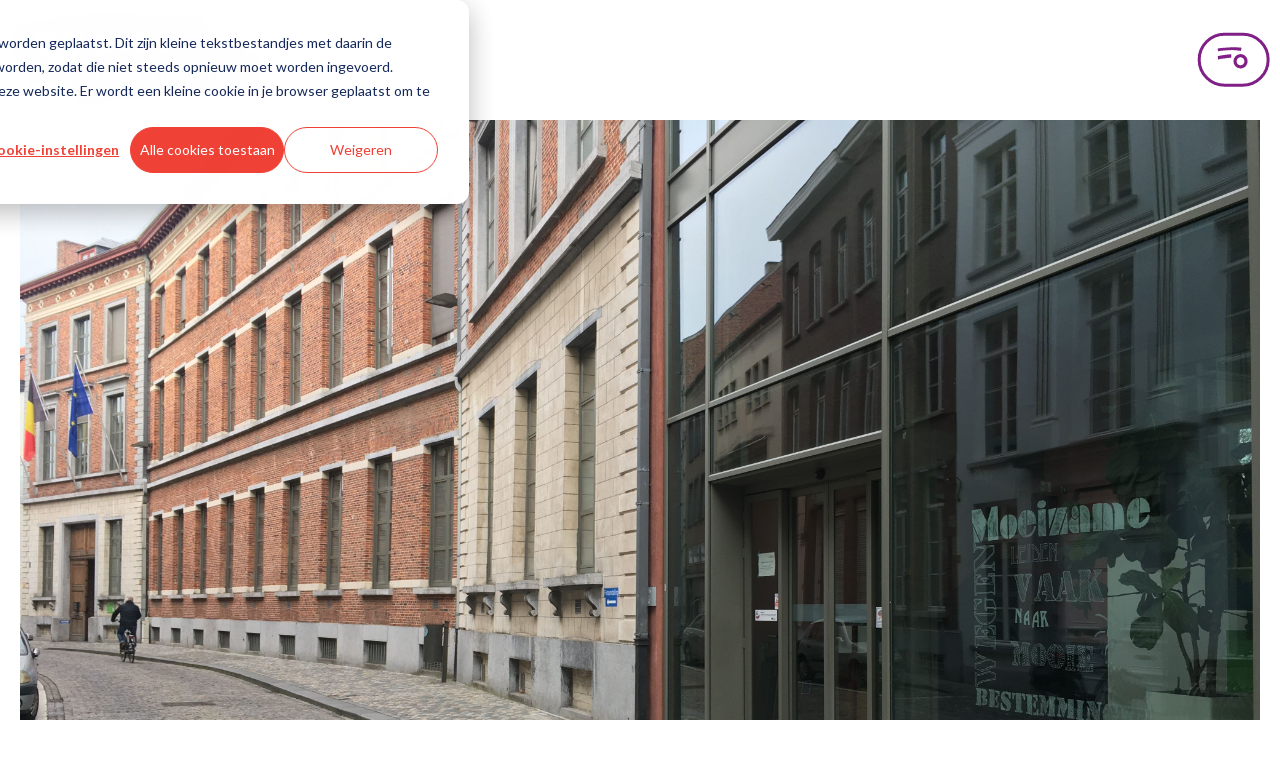

--- FILE ---
content_type: text/html; charset=UTF-8
request_url: https://mechelen.pvda.be/nieuws/mechelen_trekt_streep_door_eigen_sociale_tewerkstelling
body_size: 14219
content:
<!doctype html><html><head>
    <meta charset="utf-8">
    <title>Mechelen trekt streep door eigen sociale tewerkstelling - Mechelen</title>
    <meta name="description" content="Mechelen trekt streep door eigen sociale tewerkstelling">
    
      <link rel="shortcut icon" href="https://mechelen.pvda.be/hubfs/favicon.ico">
    
    
    
    
    
    <meta name="viewport" content="width=device-width, initial-scale=1">

    
    <meta property="og:description" content="Mechelen trekt streep door eigen sociale tewerkstelling">
    <meta property="og:title" content="Mechelen trekt streep door eigen sociale tewerkstelling - Mechelen">
    <meta name="twitter:description" content="Mechelen trekt streep door eigen sociale tewerkstelling">
    <meta name="twitter:title" content="Mechelen trekt streep door eigen sociale tewerkstelling - Mechelen">

    

    
    <style>
a.cta_button{-moz-box-sizing:content-box !important;-webkit-box-sizing:content-box !important;box-sizing:content-box !important;vertical-align:middle}.hs-breadcrumb-menu{list-style-type:none;margin:0px 0px 0px 0px;padding:0px 0px 0px 0px}.hs-breadcrumb-menu-item{float:left;padding:10px 0px 10px 10px}.hs-breadcrumb-menu-divider:before{content:'›';padding-left:10px}.hs-featured-image-link{border:0}.hs-featured-image{float:right;margin:0 0 20px 20px;max-width:50%}@media (max-width: 568px){.hs-featured-image{float:none;margin:0;width:100%;max-width:100%}}.hs-screen-reader-text{clip:rect(1px, 1px, 1px, 1px);height:1px;overflow:hidden;position:absolute !important;width:1px}
</style>


<style>
  .blog-title {
    margin-top: 30px;
    margin-bottom: 30px;
  }
  .intro-text {
    font-size: var(--font-size-body) !important;
  }
</style>

<link rel="stylesheet" href="https://mechelen.pvda.be/hubfs/hub_generated/template_assets/1/112920986097/1769159482764/template_kinetika.min.css">
<link rel="stylesheet" href="https://mechelen.pvda.be/hubfs/hub_generated/template_assets/1/112920294620/1769159477335/template_main.min.css">

<style>
  nav ul {
    margin-left: auto;
  }
  nav li {
    display: inline-block;
    justify-self: left;
  }
  .header__navbar {
    display: flex;
    justify-content: center;
    padding: 10px;
  }
  .logo {
    flex-grow: 1;
  }
  .hs-menu-item {
    margin: 0;
  }
  @media only screen and (min-width: 768px) {
    .logo .hs-image-widget {
      width: 254px !important;
    }
    .header__menu-button--open svg {
      width: 73px;
      height: 55px;
    }
  }
  @media only screen and (max-width: 767px) {
    .logo .hs-image-widget {
      width: 140px !important;
    }
    .header__menu-button--open svg {
      width: 60px;
      height: 44px;
    }
    .header__menu-button--close svg {
      width: 44px;
      height: 44px;
    }
  }

  .header__menu-button {
    display: flex;
    align-items: center;
    appearance: none;
    margin: 0;
    padding: 0;
    border-style: none;
    color: inherit;
    font-size: 1em;
    background-color: transparent;
  }
  .header__menu-button:hover {
    cursor: pointer;
  }
  .mobile-menu {
    position: fixed;
    top: 0;
    left: 0;
    right: 0;
    min-height: 120px;
    z-index: 1000;
    background-color: var(--color-purple--dark);
    padding: 15px 30px 30px 30px;
    transform: scaleY(1);
    transition: all .3s ease-in-out;
    transform-origin: left top;
  }
  .mobile-menu ul {
    display: grid;
    gap: 25px 80px;
    margin-left: auto;
    margin-right: auto;
    padding-left: 0;
    max-width: var(--container-m);
    grid-template-columns: 1fr 1fr;
  }
  .mobile-menu a {
    font-family: "Noto Sans";
    color: white;
    text-decoration: none;
    font-weight: 400;
    border-bottom: 3px solid #FFF;
  }
  .inactive {
    transform: scaleY(0);
  }
  .header__menu-container {
    display: flex;
    justify-content: end;
  }
</style>


<style>
  #local-footer {
    background-color: #FFF1ED;
    margin-top: 2rem;
    padding-top: 2rem;
    padding-bottom: 2rem;
    width: 100%;
  }

  .footer-navigation {
    margin-top: 20px;
    margin-bottom: 20px;
    flex-grow: 1;
    display: grid;
    grid-template-columns: 1fr 1fr 1fr;
    justify-content: space-evenly;
    gap: 10px;
  }

  .footer-navigation a {
    font-size: var(--font-size-m);
    text-decoration: none;
    font-weight: 700;
    color: rgb(83, 37, 104);
  }

  .footer-privacy {
  font-size: var(--font-size-s);
  padding-top: 25px;
  padding-right: 20px;
  display: flex;
  flex-wrap: wrap;
  gap: 15px;
  flex-direction: row;
  justify-content: center; /* 🔥 C’EST ÇA QUI MANQUE */
  text-align: center;
  max-width: 1400px;
  margin-left: auto;
  margin-right: auto;
}

  .footer-privacy a {
    color: var(--color-purple--dark);
  }

  .last-links {
    text-decoration: underline;
    display: flex;
    gap: 20px;
  }

  .nav-socials {
    display: flex;
    align-items: center;
    justify-content: space-between;
    max-width: 1400px;
    gap: 30px;
    margin-left: auto;
    margin-right: auto;
  }

  .social-container {
    margin: 0 !important;
    padding-left: 30px;
    padding-right: 30px;
  }

  .other-site-button {
    display: inline-flex;
    align-items: center;
    gap: 10px;
    height: 44px;
    padding: 0 20px;
    border-radius: 50px;
    font-weight: 700;
    color: #fff;
    background-color: #801f86;
    text-decoration: none;
    transition: background-color .3s;
  }

  .other-site {
    color: #ffe926;
    width: 32px;
    height: 32px;
    display: flex;
    justify-content: center;
  }

  @media only screen and (max-width: 700px) {
    .nav-socials {
      flex-direction: column;
    }

    .footer-navigation {
      display: flex;
      justify-content: center;
      gap: 20px;
    }
  }
</style>

<link rel="stylesheet" href="https://mechelen.pvda.be/hubfs/hub_generated/module_assets/1/102684611294/1744350267415/module_Department_Contact_Info.min.css">
<link rel="stylesheet" href="https://mechelen.pvda.be/hubfs/hub_generated/module_assets/1/111628572656/1744350279959/module_Local_Election_Title.min.css">
    <script type="application/ld+json">
{
  "mainEntityOfPage" : {
    "@type" : "WebPage",
    "@id" : "https://mechelen.pvda.be/nieuws/mechelen_trekt_streep_door_eigen_sociale_tewerkstelling"
  },
  "author" : {
    "name" : "peter allaerts",
    "url" : "https://mechelen.pvda.be/nieuws/author/peter-allaerts",
    "@type" : "Person"
  },
  "headline" : "Mechelen trekt streep door eigen sociale tewerkstelling - Mechelen",
  "datePublished" : "2019-11-22T23:00:00.000Z",
  "dateModified" : "2023-05-24T12:05:43.194Z",
  "publisher" : {
    "name" : "PVDA",
    "logo" : {
      "url" : "https://mechelen.pvda.be/hubfs/PVDA-2022-logo-WEBSITE-header2.svg",
      "@type" : "ImageObject"
    },
    "@type" : "Organization"
  },
  "@context" : "https://schema.org",
  "@type" : "BlogPosting",
  "image" : [ "https://mechelen.pvda.be/hubfs/Imported_Blog_Media/IMG_0590-1.jpg" ]
}
</script>


    

<script>(function(w,d,s,l,i){w[l]=w[l]||[];w[l].push({'gtm.start':
new Date().getTime(),event:'gtm.js'});var f=d.getElementsByTagName(s)[0],
j=d.createElement(s),dl=l!='dataLayer'?'&l='+l:'';j.async=true;j.src=
'https://www.googletagmanager.com/gtm.js?id='+i+dl;f.parentNode.insertBefore(j,f);
})(window,document,'script','dataLayer','GTM-52F2CTK');</script>

<script src="https://kit.fontawesome.com/231eb5cede.js" crossorigin="anonymous"></script>
<link rel="amphtml" href="https://mechelen.pvda.be/nieuws/mechelen_trekt_streep_door_eigen_sociale_tewerkstelling?hs_amp=true">

<meta property="og:image" content="https://mechelen.pvda.be/hubfs/Imported_Blog_Media/IMG_0590-1.jpg">
<meta property="og:image:width" content="4032">
<meta property="og:image:height" content="3024">

<meta name="twitter:image" content="https://mechelen.pvda.be/hubfs/Imported_Blog_Media/IMG_0590-1.jpg">


<meta property="og:url" content="https://mechelen.pvda.be/nieuws/mechelen_trekt_streep_door_eigen_sociale_tewerkstelling">
<meta name="twitter:card" content="summary_large_image">

<link rel="canonical" href="https://mechelen.pvda.be/nieuws/mechelen_trekt_streep_door_eigen_sociale_tewerkstelling">

<meta property="og:type" content="article">
<link rel="alternate" type="application/rss+xml" href="https://mechelen.pvda.be/nieuws/rss.xml">
<meta name="twitter:domain" content="mechelen.pvda.be">
<script src="//platform.linkedin.com/in.js" type="text/javascript">
    lang: nl_NL
</script>

<meta http-equiv="content-language" content="nl-be">






  <meta name="generator" content="HubSpot"></head>
  <body>
    <div class="body-wrapper   hs-content-id-65746492389 hs-blog-post hs-blog-id-65661220077">
      <!-- Begin partial -->
















<header class="header">
  
  <div class="header__container content-wrapper">
    <nav>
      <div class="header__navbar">
        <div class="logo">
          <div id="hs_cos_wrapper_site_logo" class="hs_cos_wrapper hs_cos_wrapper_widget hs_cos_wrapper_type_module widget-type-logo" style="" data-hs-cos-general-type="widget" data-hs-cos-type="module">
  






















  <span id="hs_cos_wrapper_site_logo_hs_logo_widget" class="hs_cos_wrapper hs_cos_wrapper_widget hs_cos_wrapper_type_logo" style="" data-hs-cos-general-type="widget" data-hs-cos-type="logo"><a href="//mechelen.pvda.be" id="hs-link-site_logo_hs_logo_widget" style="border-width:0px;border:0px;"><img src="https://mechelen.pvda.be/hubfs/PVDA-2022-logo-LOCAL-Mechelen-RGB-1.svg" class="hs-image-widget " height="150" style="height: auto;width:400px;border-width:0px;border:0px;" width="400" alt="PVDA Mechelen logo" title="PVDA Mechelen logo"></a></span>
</div>
        </div>

        <button id="button_menu" class="header__menu-button header__menu-button--open" type="button" aria-label="Open menu">
          <svg fill="none" viewbox="0 0 73 55">
            <path fill="#801F86" fill-rule="evenodd" d="M21.02 16.4a.7.7 0 0 1-.12.08 1.15 1.15 0 0 0-.06.04c-.12.07-.17.23-.17.4a3.45 3.45 0 0 0 .1.87l.04.15c.03.12.07.24.08.37.01.19.06.35.1.52l.08.38c.03.2.17.28.28.16a.51.51 0 0 1 .28-.15 8.98 8.98 0 0 1 .82-.18c.11-.02.23-.04.35-.03.07 0 .15 0 .22-.02l.06-.01.2-.05c.14-.04.28-.07.42-.07a.48.48 0 0 0 .17-.02l.05-.02c.06-.01.12-.03.17-.07.03-.03.06-.05.1-.06l.22-.01.12-.01c.14-.02.28-.03.42 0a.77.77 0 0 0 .4 0 1.54 1.54 0 0 1 .26-.03 4.56 4.56 0 0 0 .08 0h.21c.12 0 .14 0 .32-.12a.12.12 0 0 1 .05-.02 2.83 2.83 0 0 0 .09 0c.07-.01.14-.02.2-.01.2.02.4 0 .6-.03a3.6 3.6 0 0 1 .82-.03c.13.01.26.02.38.01h.01c.09 0 .18-.01.26-.07a.32.32 0 0 1 .26-.05.69.69 0 0 0 .3-.02l.33-.03h.03a5.83 5.83 0 0 1 .55-.02.45.45 0 0 1 .23.03c.08.04.16.07.24.06l.05-.01c.12-.03.23-.05.34 0H31l.07-.03.2-.07a.32.32 0 0 1 .13-.03h.05c.15 0 .3 0 .45-.05a.57.57 0 0 1 .32-.04 1 1 0 0 0 .18.01h.1l.36.03h.03a.23.23 0 0 0 .08 0c.16-.03.32-.01.47.02.1.02.2.04.29-.08l.06-.02h.01l.07-.01a3.92 3.92 0 0 1 .24-.05c.04 0 .09 0 .12.03.09.08.19.1.3.04h.05c.05.04.1.02.16 0a.58.58 0 0 1 .07-.02h.08c.13.04.27.03.4.03a1.59 1.59 0 0 1 .28 0c.18.02.37.02.56.01h.25c.07 0 .13 0 .18.09 0 .02.03.02.05.03h.05c.1.03.19.05.28-.02.13-.08.26-.06.38-.03l.26.04c.07 0 .14.01.2.03a.28.28 0 0 0 .2-.04.44.44 0 0 1 .3-.04l.47.08.28.04c.04 0 .08-.01.13-.04.1-.06.22-.11.31.02l.06.02c.2 0 .4 0 .6.1a.56.56 0 0 0 .19.04l.07.01h.06c.16-.04.3-.02.46 0l.14.01c.06 0 .08.05.07.15-.01.08 0 .11.04.12l.1.01.33.04c.1 0 .2-.01.26-.18.02-.07.07-.1.12-.08.09.04.19.06.28.07a1.78 1.78 0 0 1 .16.02c.02 0 .05 0 .07.03.04.07.1.07.16.06h.25c.12-.02.23 0 .34.03l.09.02c.03 0 .06.03.08.07.06.12.15.16.25.19l.03.01c.05.02.1-.01.14-.1l.06-.14a2.77 2.77 0 0 0 .07-.17l.01-.03a1.33 1.33 0 0 0 .12-.48 1.19 1.19 0 0 1 .07-.35c.07-.22.14-.44.14-.7a.33.33 0 0 1 .07-.21.46.46 0 0 0 .05-.12l.02-.06a.35.35 0 0 1 .01-.2l.02-.1c.01-.1 0-.21-.01-.32 0-.02-.03-.02-.05-.03l-.05-.02a.32.32 0 0 1-.06-.09v-.02a.17.17 0 0 1-.02-.03l-.01-.04c-.06-.01-.1-.06-.14-.1-.04-.04-.07-.08-.11-.1H44c-.1-.06-.2-.1-.32-.08-.1.03-.22.04-.33.03a23.1 23.1 0 0 1-.52-.03l-.65-.04-.49-.04a7.9 7.9 0 0 0-.72-.03h-.1a1.65 1.65 0 0 1-.5-.05.26.26 0 0 0-.1 0H40.15a3.88 3.88 0 0 1-.47 0 9.65 9.65 0 0 0-.48-.02l-.38-.01a13.43 13.43 0 0 0-1.37-.03l-.54-.01h-.28l-.7-.01h-.43l-.27.02-.65.03c-.33 0-.66.02-.98.03a51.9 51.9 0 0 0-1.14.07c-.16 0-.32.02-.47.03a35.31 35.31 0 0 1-1.88.1c-.34 0-.69.04-1.03.07l-.25.02a7 7 0 0 0-.3.03l-.13.01a3.03 3.03 0 0 1-.18.02l-.25.02a8.71 8.71 0 0 0-.4.02l-.19.01h-.12l-.86.07-.27.02a4.36 4.36 0 0 0-.2.01l-1.04.1h-.2l-.53.06-.64.08-.32.04-.21.02-.22.03-.55.08-.28.05-.23.04-.15.03c-.12.03-.25.06-.39.05-.02 0-.04 0-.06-.02-.03-.01-.06-.03-.1 0h.01Z" clip-rule="evenodd"></path>
            <path fill="#801F86" d="M33.77 25.67a.64.64 0 0 1 .28-.01c.1.02.2.03.3.02l.01-3.46-.25.02-.42.03-.42.03-.27.02-.18.02-.25.02-.51.05-.33.02-.43.03-.47.05-.24.03-.88.11a.09.09 0 0 0-.02 0l-.02.01-.27.04a65.48 65.48 0 0 1-1.46.2l-.63.1-.21.02-.04.01c-.2.03-.4.06-.61.06-.12 0-.23.02-.34.04l-.07.02-.5.08-.52.1a19.07 19.07 0 0 1-.82.12l-1.01.18h-.06l-.94.19-.23.05-.33.08c-.25.03-.49.1-.72.24-.16.1-.25.2-.25.49 0 .2.02.38.1.55l.04.14c.02.07.04.15.07.2.02.02.02.08.01.12a.62.62 0 0 0 .09.45c.03.05.06.11.05.2a.54.54 0 0 0 .06.3c.02.05.05.1.04.14a.75.75 0 0 0 .04.34l.04.16c.03.18.12.33.25.34.07.01.09.05.1.13 0 .03 0 .06.02.09.03.1.11.12.16.03a.33.33 0 0 0 .04-.1c.03-.12.08-.2.16-.2.08-.01.14-.09.16-.17.05-.15.14-.2.23-.22.26-.07.52-.12.77-.16l.5-.1.13-.02.25-.05.24-.05h.02a.92.92 0 0 1 .24-.03c.21 0 .42-.03.62-.07l.14-.02.4-.07a13.3 13.3 0 0 1 .6-.1c.1-.03.21-.05.31.04.03.02.06.01.1 0h.02a4.18 4.18 0 0 0 .16-.02l.27-.02c.28-.01.56-.05.83-.13l.04-.01c.05-.02.1-.04.14-.02.11.05.21.02.3-.02l.25-.06a2.86 2.86 0 0 0 .18-.03c.16-.03.33-.06.49-.06a.23.23 0 0 0 .08-.03l.04-.01a.14.14 0 0 0 .04-.02.16.16 0 0 0 .02-.01v-.01a.2.2 0 0 1 0-.01l-.03-.02a.32.32 0 0 0-.06-.03.74.74 0 0 0 .02-.02l.03-.03c.05-.04.11-.03.17-.03h.07v.05c0 .03 0 .06.02.07h.01a.27.27 0 0 0 .13-.01.65.65 0 0 1 .39-.03c.03 0 .06 0 .09-.02.02 0 .03-.03.03-.05l-.03-.03h-.02a.36.36 0 0 1-.05 0v-.03l.03-.04h.17a.12.12 0 0 0 .04-.02c.04-.02.08-.03.07.1l.03.03.14-.01a7.78 7.78 0 0 0 .77-.07c.2-.03.39-.07.58-.06l.24-.01.11-.01h.1c.08 0 .16 0 .23-.03a.43.43 0 0 1 .34-.02h.02c.05-.04.1-.04.16-.03h.08l.14-.02.15-.03.1-.02Z"></path>
            <path fill="#801F86" fill-rule="evenodd" d="M43.52 33.29c2.16 0 3.91-1.8 3.91-4 0-2.22-1.75-4-3.91-4s-3.92 1.78-3.92 4c0 2.2 1.76 4 3.92 4Zm0 3.2c3.9 0 7.05-3.22 7.05-7.2s-3.16-7.22-7.05-7.22a7.13 7.13 0 0 0-7.06 7.21 7.13 7.13 0 0 0 7.06 7.22Z" clip-rule="evenodd"></path>
            <rect width="69" height="51" x="2.16" y="2.2" stroke="#801F86" stroke-width="3" rx="25.5"></rect>
          </svg>
        </button>
      </div>

      <div id="fold-menu" class="inactive mobile-menu">
        <div class="header__menu-container">
          <button id="close-button" class="header__menu-button header__menu-button--close" type="button" aria-label="Close menu">
            <svg xmlns="https://www.w3.org/2000/svg" width="54" height="54" fill="none" viewbox="0 0 54 54">
              <path fill="#fff" d="M21.447 19.583c.018-.045.029-.095.055-.132.033-.047.09-.045.126-.002.058.066.111.138.173.202.068.07.142.136.219.2.07.058.092.045.156-.041.056-.076.124-.145.182-.219.053-.07.1-.146.156-.216a.353.353 0 0 1 .116-.09.375.375 0 0 0 .148-.137c.066-.095.194-.13.289-.078.084.045.158.111.23.175.038.03.06.078.093.115.157.176.32.338.515.479.279.197.553.408.773.676.12.144.264.255.444.331.134.058.292.139.309.328.08.072.156.149.243.213.188.142.363.296.534.46l.006-.007c-.064.043-.068.103-.01.142.072.047.16.072.204.159 0 0 .029-.004.039-.015.043-.04.078-.012.093.023.026.062.035.13.062.192.006.012.061.024.07.014.028-.035.066-.1.086-.014.02.084.056.138.124.183.082.054.16.111.239.17.078.057.157.115.196.212.016.04.053.043.094.016.08-.054.167-.099.25-.152.051-.034.105-.116.14-.108.056.015.095.087.14.136-.07.027-.142.054-.212.085-.033.014-.041.072-.008.095.018.014.057.024.074.014.074-.045.14-.1.142-.2.078 0 .095-.068.128-.115l-.008.006c.103-.029.191-.078.239-.18l.01-.012-.004.019c-.031-.037-.078-.087-.035-.124.21-.19.356-.462.66-.538.008-.002.018 0 .028 0l-.004-.004-.167.192c-.039.045-.045.092-.01.09.027 0 .062-.004.078-.02.118-.11.252-.21.283-.384l-.009.009c.087.008.149-.033.213-.085a.375.375 0 0 1 .179-.093c.367-.04.56-.303.73-.58.045-.075.076-.162.148-.213.192-.134.352-.313.569-.406.078-.033.12-.093.17-.155.232-.282.485-.544.693-.843a.809.809 0 0 1 .188-.187c.142-.105.29-.204.441-.3.025-.014.095-.003.101.011.027.076.074.107.153.11.024 0 .064.022.07.045.037.105.115.121.21.12.029 0 .062.003.086.018.021.012.038.041.044.066.026.097.029.103.099.045.11-.088.235-.082.358-.053.03.006.076.063.07.084-.035.115 0 .16.12.167.056.002.107.05.163.066.053.017.113.035.169.03.068-.003.111.013.15.067.048.064.097.126.153.181.033.035.078.076.12.08a.333.333 0 0 1 .203.102c.04.035.107.037.165.051.105.027.105.027.085.17-.01.073 0 .086.072.057.055-.023.093-.033.105.039 0 .01.002.02 0 .029-.019.1.115.165.066.274-.052.115-.097.235-.153.35-.029.056-.06.101-.004.157.06.058.048.122.015.19-.056.113-.13.214-.165.342-.02.078-.097.15-.167.202-.301.224-.565.494-.845.744-.295.264-.585.532-.878.797-.066.06-.134.12-.196.184-.276.282-.575.54-.866.808-.173.16-.323.346-.523.476-.208.134-.359.338-.56.478-.023.017-.06.035-.065.058-.027.154-.154.218-.257.311-.077.07-.124.175-.175.272-.015.027 0 .08.016.11.103.154.2.315.35.436.13.105.237.237.355.357.02.02.045.041.062.064.066.097.121.204.2.29.078.087.18.147.265.23.077.073.176.131.188.257.002.025.029.051.05.072.234.225.375.536.667.709.052.03.064.128.03.19-.036.061-.102.05-.16.043l-.01-.01.017.004c.037.045.07.092.113.132.016.016.064.029.076.018.056-.053.097-.039.15.006.11.095.227.182.337.279.022.02.016.074.026.109.019.062.05.105.126.08.078-.024.1.037.12.09l-.013.01.007-.015c.185.018.268.165.331.305a.424.424 0 0 0 .145.17c.183.135.354.28.496.462.08.106.209.186.33.244.149.07.266.17.373.286.103.111.225.19.355.264.154.087.3.19.44.299.108.082.153.19.13.338-.043.29.007.2-.22.394a.63.63 0 0 0-.159.208c-.061.13-.138.235-.29.264-.06.01-.08.051-.062.109.016.047-.02.045-.043.055-.07.038-.14.07-.209.11-.04.024-.032.06-.016.103.052.132.05.132-.047.214-.087.074-.172.138-.221.26-.043.107-.163.19-.293.224-.115.033-.191.104-.175.237.006.058-.02.09-.064.122-.113.09-.261.144-.323.29-.103.052-.202.108-.31.151-.028.013-.078-.012-.11-.03a.609.609 0 0 1-.118-.09c-.118-.105-.231-.142-.36-.016-.032.031-.096.029-.137.054-.03.018-.076.055-.074.08.02.212-.122.289-.282.357a1.302 1.302 0 0 0-.287.148c-.08.06-.157.08-.247.058-.077-.019-.161-.029-.227-.068a7.347 7.347 0 0 1-.95-.656c-.058-.047-.027-.082.006-.121 0 .024-.004.057.035.022l-.04-.018c0-.019.005-.045-.005-.056a7.455 7.455 0 0 1-.674-.7c-.056-.069-.132-.118-.196-.18-.027-.025-.07-.051-.033-.095.012-.012.055.009.08 0 .02-.008.046-.037.046-.055 0-.089-.056-.155-.122-.194-.146-.09-.245-.227-.369-.34-.103-.093-.198-.192-.338-.233-.053-.017-.103-.06-.148-.097-.114-.095-.22-.194-.37-.237a.298.298 0 0 1-.187-.181c-.023-.058-.058-.089-.103-.13-.105-.1-.225-.173-.346-.25-.34-.208-.614-.494-.899-.768a.305.305 0 0 1-.07-.093.456.456 0 0 0-.289-.268c-.102-.04-.177-.163-.257-.254-.031-.035-.043-.086-.072-.127-.041-.06-.11-.062-.144-.005-.025.042-.044.09-.07.13a.908.908 0 0 1-.283.3c-.117.07-.2.183-.28.3-.149.22-.332.414-.532.594-.029.027-.066.047-.087.078-.263.398-.616.72-.907 1.095-.296.383-.601.758-.906 1.135-.075.093-.165.173-.237.266-.165.208-.367.219-.575.089a.93.93 0 0 0-.328-.122c-.029-.006-.06-.002-.089-.01-.047-.013-.105-.019-.136-.05-.113-.109-.216-.064-.321.007-.025.016-.058.024-.076.045-.13.148-.303.113-.468.111-.027 0-.07-.012-.077-.03-.039-.11-.142-.09-.22-.122-.107-.044-.235-.05-.311-.157-.015-.02-.05-.029-.079-.04a.578.578 0 0 1-.295-.226c-.043-.06-.1-.107-.175-.072-.105.047-.177.002-.224-.08-.044-.077-.09-.114-.18-.126-.06-.008-.115-.064-.17-.103-.04-.03-.075-.09-.112-.089-.16.004-.24-.11-.34-.202a.863.863 0 0 0-.274-.17c-.108-.042-.182-.118-.266-.184-.029-.023-.064-.079-.054-.097.058-.114-.029-.167-.078-.243-.068-.104-.037-.21.07-.273.025-.014.066-.014.08-.034.105-.17.279-.203.452-.238.006 0 .01-.016.016-.024l.006.006c-.014-.012-.039-.025-.039-.037 0-.027.006-.062.023-.08.19-.2.334-.438.55-.617.112-.09.18-.235.285-.334.099-.095.23-.152.33-.247.098-.093.179-.21.263-.317.066-.085.143-.14.256-.095l-.006-.006c.02.018.039.043.064.051.022.006.051-.008.078-.014-.01-.023-.019-.046-.035-.064-.01-.015-.029-.023-.045-.033l.004.004c.006-.027.006-.06.022-.08.03-.038.089-.064.101-.104.064-.214.241-.323.398-.453.105-.089.212-.171.285-.293a.47.47 0 0 1 .123-.123c.017-.013.054-.005.08.004.009.002.01.033.013.05 0 .036 0 .076-.002.113.006-.01-.031.022-.006-.007a.502.502 0 0 0 .303-.22c.082-.134.19-.153.327-.099.025.01.066 0 .083.014.13.116.214.025.299-.061.024-.025.045-.073.037-.104-.006-.026-.052-.045-.085-.061-.078-.042-.086-.07-.026-.124.043-.04.088-.078.131-.117l-.004.004c.023-.023.044-.046.066-.066l-.008.004s.025 0 .029.004c.06.08.107.095.159.04.098-.108.195-.217.29-.327.008-.01 0-.033 0-.049-.016.002-.035 0-.05.008-.016.008-.028.025-.045.035-.068.041-.068.041-.08-.072l-.004.004.066-.066-.006.006c.06-.061.115-.125.202-.162.084-.037.029-.062-.023-.079-.014-.004-.035-.03-.031-.039.012-.027.035-.047.05-.072.063-.099.068-.194-.019-.225-.171-.063-.208-.264-.371-.325-.18-.248-.433-.423-.635-.65-.01-.012-.008-.037-.012-.055.016-.004.035-.006.051-.015.008-.004.01-.016.017-.024-.009 0-.02 0-.025.006l-.035.039c-.068-.058-.142-.11-.2-.175-.078-.089-.148-.182-.132-.316.006-.053-.018-.113-.029-.169.006 0 .01-.004.017-.006l-.015.008c-.074-.055-.152-.107-.222-.166-.015-.013-.008-.052-.01-.08l-.007.005c.04-.016.114-.014.058-.088-.023-.03-.07-.072-.09-.064-.096.033-.145-.023-.207-.076-.12-.101-.23-.207-.381-.275-.101-.045-.17-.158-.252-.245-.04-.043 0-.093 0-.138 0-.051-.028-.113-.08-.107-.099.01-.128-.043-.181-.111-.105-.13-.237-.235-.357-.353-.043-.041-.093-.097-.064-.154.052-.104.004-.172-.058-.235-.098-.104-.17-.233-.335-.273-.075-.018-.149-.109-.184-.183-.06-.128-.216-.214-.175-.387 0-.007-.006-.019-.013-.021-.094-.029-.177-.107-.162-.188.024-.154-.027-.317.041-.465a.347.347 0 0 1 .086-.112c.077-.061.15-.152.238-.167.1-.018.08-.12.152-.144.101-.035.047-.115.037-.173-.018-.093.017-.148.09-.198.116-.074.234-.148.287-.289.01-.028.058-.043.089-.065.064-.046.152-.077.186-.138.08-.149.212-.196.356-.233.08-.021.12-.07.124-.145.004-.08.004-.156.09-.2.089-.043.165-.099.276-.06.106.038.116.021.13-.086.003-.018-.006-.041-.002-.06.013-.07.052-.093.128-.082.04.006.076.014.116.023l.006.014-.009-.01.005.012Z"></path>
              <rect width="51" height="51" x="1.5" y="1.5" stroke="#fff" stroke-width="3" rx="25.5"></rect>
            </svg>
          </button>
        </div>

        <ul role="menu">
          
            
              <li class="hs-menu-item hs-menu-depth-1" role="none">
                <a href="/nieuws" role="menuitem" target="_self">Nieuws</a>
              </li>
            

            <li class="hs-menu-item hs-menu-depth-1" role="none">
              <a href="https://www.pvda.be/doemee" role="menuitem" target="_blank">Doe mee</a>
            </li>

            
              <li class="hs-menu-item hs-menu-depth-1" role="none">
                <a href="/programma" role="menuitem" target="_self">Programma</a>
              </li>
            

            

            

            <li class="hs-menu-item hs-menu-depth-1" role="none">
              <a href="/contact" role="menuitem" target="_self">Contact</a>
            </li>
          
        </ul>

        <!--  module "module_171751176131327" path="/PVDA 2023/modules/Local Election Sites/Local Header Links", label="Local Header Links" -->
      </div>
    </nav>
  </div>
</header>
<!-- End partial -->
      <main id="main-content" class="body-container-wrapper">
        
<div class="inner-container">
  <div class="inner-inner-container">
    
    <img src="https://mechelen.pvda.be/hubfs/Imported_Blog_Media/IMG_0590-1.jpg" alt="Mechelen trekt streep door eigen sociale tewerkstelling" style="max-width:100%">
    
    <div class="blog-title">
      <div id="hs_cos_wrapper_module_17234504975823" class="hs_cos_wrapper hs_cos_wrapper_widget hs_cos_wrapper_type_module" style="" data-hs-cos-general-type="widget" data-hs-cos-type="module">

<div class="title-container">
  <h1 class="local-elec-title-container">
    <span id="hs_cos_wrapper_name" class="hs_cos_wrapper hs_cos_wrapper_meta_field hs_cos_wrapper_type_text" style="" data-hs-cos-general-type="meta_field" data-hs-cos-type="text">Mechelen trekt streep door eigen sociale tewerkstelling</span>
  </h1>
  <div class="hero__scribble">
    <svg xmlns="h3ttps://www.w3.org/2000/svg" width="197" height="28" fill="none" viewbox="0 0 197 28"><path fill="currentColor" d="M179.344 6.115a9.591 9.591 0 0 1 5.648.63 4.22 4.22 0 0 0 2.523.508c2.274-.33 4.293.902 6.482 1.066.388-.01.761.112 1.091.359.577.576 1.088 1.306 1.632 1.96-.575 1.418-1.396.903-2.075.867-2.121-.12-4.213-.433-6.332-.57-.303-.045-.672.489-1.01.748.158.449.292.91.46 1.36.101.208.211.405.329.589-.173.088-.353.29-.497.253-5.53-1.284-11.249-1.01-16.914-1.316-1.147-.057-2.27-.339-3.411-.509a1.604 1.604 0 0 1-1.039-.45c-.305-.283-.548-.684-.708-1.167-.385-1.366-1.119-1.459-2.054-1.5-2.394-.08-4.759-.433-7.143-.576-2.175-.19-4.404.196-6.587 1.141-.298.135-.543.77-.808 1.187.214.212.416.438.632.634.09.038.186.052.283.042l1.694.253c-.597.193-1.197.338-1.797.435-1.449.176-2.9.302-4.33.35-.678.03-1.586.025-.55-1.618 0 0-.221-.736-.36-.74-2.392-.096-4.823.289-7.228 1.143a.74.74 0 0 0-.225.26c-.062.11-.105.24-.127.374.017.127.056.24.114.33a.42.42 0 0 0 .217.177c1.15-.04 2.31-.145 3.46-.186.136.02.258.284.387.418-.162.155-.31.427-.463.453-1.841.298-3.684.61-5.469.818-3.578.398-7.133.57-10.691 2.556-1.649.835-3.331 1.416-5.018 1.735a1001.045 1001.045 0 0 1-16.562 4.066l-1.116.307a6499.876 6499.876 0 0 0-17.502 4.776 6.978 6.978 0 0 1-2.595.331c-.799-.117-1.544-.52-2.174-1.178-.63-.658-1.129-1.55-1.453-2.606-.326-1.055-.468-2.243-.418-3.467.051-1.224.295-2.45.71-3.577.223-.5.429-1.015.616-1.542.06-.17.092-.354.094-.536a1.423 1.423 0 0 0-.082-.506.84.84 0 0 0-.238-.357.503.503 0 0 0-.338-.124 4.753 4.753 0 0 0-1.436.015c-4.946.896-9.892 1.792-14.836 2.607-2.51.41-5.031.605-7.543.884l-15.667 1.65a2.522 2.522 0 0 0-1.16.251c-2.572 1.676-5.192 1.677-7.775 1.929-6.792.653-13.568 1.298-20.329 1.934a11.92 11.92 0 0 1-5.093-.63c-.763-.287-1.46-.81-2.052-1.534-.591-.726-1.064-1.64-1.391-2.69a3.169 3.169 0 0 1-.361-1.313 4.244 4.244 0 0 1 .169-1.491c.144-.483.37-.913.651-1.246.282-.333.609-.555.947-.644 1.719-.737 3.462-1.2 5.2-1.381 6.976-.593 13.921-.913 20.897-1.506 5.698-.49 11.421-1.22 17.139-1.838 4.64-.5 9.285-.804 13.931-1.484 6.306-.905 12.611-2.024 18.908-3.16 1.471-.254 2.894-.76 3.915 1.14.108.213.783-.013 1.024-.337.24-.323.036-.959.037-1.465 3.775-.793 7.549-1.57 11.334-2.427a2.282 2.282 0 0 1 1.93.384c.579.418 1.04 1.102 1.323 1.965.424 1.027.672 1.947.076 3.15-.2.351-.366.74-.493 1.152-.68 2.906.227 4.855 2.192 4.511 4.554-.775 9.109-1.631 13.672-2.47 6.006-1.114 12.014-2.39 18.022-3.308 4.453-.676 8.904-.763 13.344-1.277a138.993 138.993 0 0 1 21.705-.764c2.384.078 4.789.012 7.185.37.483-.035.947.13 1.34.477.393.347.701.862.89 1.49.307 1.239.775.753 1.253-.156.674-1.29 1.384-.889 2.067-.378l-.073-.011Zm4.807 3.905c-.164-.123-.34-.23-.491-.368-1.622-1.451-3.243-2.413-5.299-.317-.477.468-1.29.184-1.948.15-2.277-.078-4.557-.206-6.844-.285-.19.024-.379.101-.558.227-.073-.011-.201.199-.207.312-.006.114-.055.727.024.772.66.41 1.359.701 2.084.867 1.119.167 2.294-.034 3.422.07 2.539.28 5.069.576 7.589.887.231.067.474.058.715-.028.241-.085.474-.243.683-.465.209-.222.389-.503.529-.823.141-.32.238-.672.285-1.034l.026-.176-.01.21Z"></path></svg>
  </div>
  <div class="local-elec-description-title">
    <p class="intro-text">
    23 november 2019
    </p>
  </div>
</div></div>
    </div>  
    <div class="blog-post__body">
      <span id="hs_cos_wrapper_post_body" class="hs_cos_wrapper hs_cos_wrapper_meta_field hs_cos_wrapper_type_rich_text" style="" data-hs-cos-general-type="meta_field" data-hs-cos-type="rich_text"><div id="flash_container">&nbsp;</div>
<!-- _features.html --> <!-- _variables.html --> <!-- /_variables.html --> <!-- _website_specific_variables.html --> <!-- /_website_specific_variables.html -->
<div id="page-features" class="page-features ">
<div class="features-wrap">&nbsp;</div>
</div>
<div id="content">
<div id="intro" class="intro">
<div class="content captionize-images">
<p><span>Met verbazing vernemen we dat het stadsbestuur over een jaar de polyvalente werking van het Sociaal Huis zal opdoeken. Binnen deze sociale werkplaats zijn naast 5 medewerkers van het Sociaal Huis op dit moment zo’n 19 mensen tewerkgesteld, onder meer via artikel 60. De werkplaats zou afgeschaft worden omdat er te weinig doorstroming is naar de reguliere arbeidsmarkt.<!--more--></span></p>
<p><span>“Als dit een voorafspiegeling is van het aangekondigde armoedeplan, dan vrees ik het ergste”, reageert gemeenteraadslid Dirk Tuypens. “Sociale tewerkstelling is er voor mensen die om uiteenlopende redenen geen plaats vinden op de reguliere arbeidsmarkt. Het biedt hen een zinvolle dagbesteding, een plek waar ze sociale contacten onderhouden en waar ze opgevangen en ondersteund worden. Ook financieel geeft het hen een broodnodig aanvulling. Deze werkplaats zomaar wegknippen, komt voor deze mensen dan ook hard aan.”</span></p>
<p><span>“Wat mij enorm stoort, is de marktlogica die hieraan ten grondslag ligt”, vervolgt Tuypens. “Omdat er te weinig mensen vanuit de werkplaats doorstromen naar de reguliere arbeidsmarkt, wordt het hele project als zinloos beschouwd. Die doorstroming mag hier niet de hoofddoelstelling zijn. Omdat die doorstroming voor veel mensen in de sociale tewerkstelling heel moeilijk is, voor sommigen zelfs nooit haalbaar. Bovendien zit de arbeidsmarkt niet op deze mensen te wachten. Voor deze mensen wordt dus nog maar eens een deur gesloten. Waar moeten ze nog naartoe?”</span></p>
<p><span>In haar programma pleit de PVDA ervoor dat de stad meer zou optreden als werkgever, met name ook in de sociale tewerkstelling. De lokale overheid is het best geplaatst om kwetsbare mensen die moeilijk toegang krijgen tot de reguliere arbeidsmarkt aan het werk te helpen zonder dat daar marktgebonden verwachtingen aan gekoppeld zijn.</span></p>
<p><span>“Dit is dan ook een zeer te betreuren maatregel”, zegt Tuypens. “Enerzijds aankondigen dat de bestrijding van armoede een prioriteit is en anderzijds sociale voorzieningen wegknippen, komt de geloofwaardigheid niet bepaald ten goede.”</span></p>
<p>&nbsp;</p>
<p><span>Berichtgeving:&nbsp;</span>Het Laatste Nieuws, "<a rel="noopener" href="https://www.hln.be/in-de-buurt/mechelen/stadsbestuur-stopt-met-polyvalente-ploeg-die-klusjes-deed-doorstroming-naar-arbeidsmarkt-verliep-stroef~a7d4c95b3/" target="_blank">Stadsbestuur stopt met polyvalente ploeg die klusjes deed</a>", 25.11.2019, p. 16</p>
<p>Foto: PVDA Mechelen</p>
</div>
</div>
<div class="page-tags"><!-- _page_tags.html --> <!-- _variables.html --> <!-- Goal Calc --> <!-- /_variables.html --> <i class="icon-tag" aria-hidden="true"></i>
<div class="page-tag-background"><span class="page-tag"><a href="/tags/persbericht">persbericht</a></span> <span class="page-tag"><a href="/tags/sociaal_huis">Sociaal Huis</a></span></div>
<!-- /_page_tags.html --></div>
<!-- _like_page.html -->
<div class="like-page">
<div class="share-buttons"><hr class="mini-hr"><a class="button button-icon button-facebook" onclick="window.open('https://facebook.com/sharer.php?u=https://mechelen.pvda.be/mechelen_trekt_streep_door_eigen_sociale_tewerkstelling', 'mywin', 'left=20,top=20,width=500,height=300,toolbar=1,resizable=0'); return false;" target="_blank" aria-label="Deel op Facebook"><i class="icon-facebook" aria-hidden="true"></i> Deel</a> <a class="button button-icon button-twitter" onclick="window.open('http://twitter.com/share?url=https://mechelen.pvda.be/mechelen_trekt_streep_door_eigen_sociale_tewerkstelling&amp;text=Mechelen+trekt+streep+door+eigen+sociale+tewerkstelling', 'mywin', 'left=20,top=20,width=500,height=300,toolbar=1,resizable=0'); return false;" aria-label="Twitter share" target="_blank"><i class="icon-twitter" aria-hidden="true"></i> Tweet</a>
<script src="https://printjs-4de6.kxcdn.com/print.min.js"></script>
<a class="desktop-visible inline button button-icon" onclick="printJS({ printable: 'intro', type: 'html', header: 'Mechelen trekt streep door eigen sociale tewerkstelling' })"><i class="icon-blogs" aria-hidden="true"></i>Print</a> <a class="button button-icon button-telegram" style="background-color: #25d366;" href="https://wa.me/?text=Mechelen%20trekt%20streep%20door%20eigen%20sociale%20tewerkstelling%20-%20https://mechelen.pvda.be/mechelen_trekt_streep_door_eigen_sociale_tewerkstelling" target="_blank" title="Send with Whatsapp" rel="noopener"><i class="icon-whatsapp" aria-hidden="true"></i>WhatsApp</a> <a class="mobile-visible-inline-block button button-icon button-telegram" style="background-color: #0088cc;" href="https://t.me/share/url?url=https://mechelen.pvda.be/mechelen_trekt_streep_door_eigen_sociale_tewerkstelling&amp;text=Mechelen%20trekt%20streep%20door%20eigen%20sociale%20tewerkstelling" target="_blank" title="Share with Telegram" rel="noopener"><i class="icon-telegram" aria-hidden="true"></i>Telegram</a></div>
</div>
<!-- /_like_page.html --> <!-- _page_stream.html --> <!-- /_page_stream.html --></div>
<!-- _website_specific_variables.html --> <!-- /_website_specific_variables.html --></span>
    </div>
  </div>
</div>

      </main>
      <div id="local-footer" class="full-bleed-container">        
        <div class="inner-full-bleed-container">
          <!-- Begin partial -->

















<section class="local-footer" id="local-footer">

  
    <div id="hs_cos_wrapper_module_171689018908318" class="hs_cos_wrapper hs_cos_wrapper_widget hs_cos_wrapper_type_module" style="" data-hs-cos-general-type="widget" data-hs-cos-type="module">





<div class="contact-info-block">
  <div class="contact-info-title">
    
      Contacteer ons
    
  </div>
  <div class="contact-info-list">
    <ul>
      
      <li>Speecqvest nr.2, 2800 Mechelen</li>
      
      
      <li><a href="mailto:mechelen@pvda.be">mechelen@pvda.be</a></li>
      
      
      <li><a href="tel:015%2042%2036%2056">015 42 36 56</a></li>
      
    </ul>
  </div>
</div></div>
  

  <div class="nav-socials">

    <div class="footer-navigation">
      
        <a href="/">Home</a>

        

        
          <a href="/programma">Programma</a>
        
      
    </div>


    <div id="hs_cos_wrapper_module_171688884462811" class="hs_cos_wrapper hs_cos_wrapper_widget hs_cos_wrapper_type_module" style="" data-hs-cos-general-type="widget" data-hs-cos-type="module"><style>
.social-links-container {
  margin: 15px;
  display: flex;
  justify-content: center;
  gap: 20px;
}
.social-container {
  display: flex;
  flex-direction: column;
  justify-content: center;
  margin-top: 30px;
}
.script {
  align-self: center;
  font-weight: 700;
}
.btn--white {
  background-color: #fff;
  display: flex;
  justify-content: center;
  align-items: center;
  width: 54px;
  height: 54px;
  border-radius: 50%;
  grid-gap: 10px;
  gap: 10px;
  line-height: 125%;
  font-weight: 700;
}
.btn__icon {
  line-height: 125%;
  font-weight: 700;
}
</style>





<div class="social-container">
  <div class="social-links-container">
    
    
    <div>
     <a href="https://www.facebook.com/PVDAMechelen/" class="btn btn--white btn--rounded" target="_blank" rel="noopener noreferrer">
        <span class="btn__icon">
        <svg xmlns="https://www.w3.org/2000/svg" width="12" height="21" fill="none" viewbox="0 0 12 21"><path fill="#801F86" d="M3.627 11.822v8.752l3.864-.009v-8.762h2.963l.63-3.638H7.49V5.906a1.852 1.852 0 0 1 1.926-1.958h1.754V.833a25.128 25.128 0 0 0-2.81-.259c-3.392 0-4.716 2.481-4.716 4.532v3.078H.437v3.638h3.19Z"></path></svg>
        </span>
      </a>
    </div>
    

    
    
    <div>
      <a href="https://www.instagram.com/pvdamechelen/" class="btn btn--white btn--rounded" target="_blank" rel="noopener noreferrer">
        <span class="btn__icon">
        <svg xmlns="https://www.w3.org/2000/svg" width="21" height="21" fill="none" viewbox="0 0 21 21"><path fill="#801F86" d="M6.671.628a7.206 7.206 0 0 0-2.431.466A4.91 4.91 0 0 0 2.491 2.26a4.827 4.827 0 0 0-1.166 1.75 7.404 7.404 0 0 0-.466 2.448C.812 7.531.8 7.87.806 10.586c.006 2.717 0 3.06.07 4.128.014.83.172 1.653.466 2.43a5.118 5.118 0 0 0 2.915 2.916c.78.288 1.601.444 2.432.46 1.067.047 1.41.059 4.127.053 2.717-.006 3.061 0 4.128-.064a7.343 7.343 0 0 0 2.431-.473 5.12 5.12 0 0 0 2.915-2.915c.29-.778.445-1.6.46-2.43.047-1.068.06-1.412.053-4.128-.006-2.717 0-3.061-.07-4.128a7.203 7.203 0 0 0-.466-2.431 4.909 4.909 0 0 0-1.166-1.75 4.827 4.827 0 0 0-1.75-1.165 7.404 7.404 0 0 0-2.43-.46C13.854.58 13.51.568 10.793.575c-2.717.005-3.06 0-4.128.07m.117 18.073a5.537 5.537 0 0 1-1.86-.338 3.306 3.306 0 0 1-1.906-1.9 5.486 5.486 0 0 1-.362-1.86c-.052-1.056-.064-1.377-.07-4.047-.006-2.67 0-2.99.053-4.046.005-.635.12-1.264.338-1.86a3.13 3.13 0 0 1 .746-1.166c.329-.333.727-.59 1.166-.752a5.638 5.638 0 0 1 1.848-.373c1.061-.052 1.376-.064 4.046-.07 2.67-.006 2.991 0 4.046.053.635.005 1.264.12 1.86.338.44.158.839.413 1.166.746.333.329.59.727.752 1.166a5.64 5.64 0 0 1 .373 1.848c.053 1.061.065 1.376.07 4.046.006 2.67 0 2.991-.052 4.046a5.537 5.537 0 0 1-.338 1.86 3.347 3.347 0 0 1-1.9 1.907 5.487 5.487 0 0 1-1.86.384c-1.056.053-1.377.064-4.047.07-2.67.006-2.99 0-4.046-.052M14.967 5.21a1.2 1.2 0 1 0 2.402-.001 1.2 1.2 0 0 0-2.402 0Zm-9.293 5.328a5.142 5.142 0 1 0 10.285 0 5.142 5.142 0 0 0-10.285 0Zm1.808 0a3.335 3.335 0 1 1 6.67 0 3.335 3.335 0 0 1-6.67 0Z"></path></svg>
        </span>
      </a>
    </div>
    

    
    

    
    
  </div>
</div></div>

    

  </div>

  <div class="footer-privacy">
    <div>
      
        © Partij van de Arbeid van België 2023–2024
      
    </div>

    <div class="last-links">
      
        <a href="https://pvda.be/privacy">Privacy</a>
        <a href="https://pvda.be/cookiebeleid">Cookiebeleid</a>
      
    </div>
  </div>

</section>

<!-- End partial -->
        </div>
      </div>
    </div>
    
<!-- HubSpot performance collection script -->
<script defer src="/hs/hsstatic/content-cwv-embed/static-1.1293/embed.js"></script>

<script>
  const open_btn = document.querySelector("#button_menu");
  const menu = document.querySelector("#fold-menu");
  open_btn.addEventListener('click', () => {
    menu.classList.toggle('inactive');
  });
  const close_btn = document.querySelector("#close-button");
  close_btn.addEventListener('click', () => {
    menu.classList.toggle('inactive');
  });
</script>

<script>
var hsVars = hsVars || {}; hsVars['language'] = 'nl-be';
</script>

<script src="/hs/hsstatic/cos-i18n/static-1.53/bundles/project.js"></script>

<!-- Start of HubSpot Analytics Code -->
<script type="text/javascript">
var _hsq = _hsq || [];
_hsq.push(["setContentType", "blog-post"]);
_hsq.push(["setCanonicalUrl", "https:\/\/mechelen.pvda.be\/nieuws\/mechelen_trekt_streep_door_eigen_sociale_tewerkstelling"]);
_hsq.push(["setPageId", "65746492389"]);
_hsq.push(["setContentMetadata", {
    "contentPageId": 65746492389,
    "legacyPageId": "65746492389",
    "contentFolderId": null,
    "contentGroupId": 65661220077,
    "abTestId": null,
    "languageVariantId": 65746492389,
    "languageCode": "nl-be",
    
    
}]);
</script>

<script type="text/javascript" id="hs-script-loader" async defer src="/hs/scriptloader/26323663.js"></script>
<!-- End of HubSpot Analytics Code -->


<script type="text/javascript">
var hsVars = {
    render_id: "ef5dc513-ad58-4623-afa0-d884fa9551f1",
    ticks: 1769615732609,
    page_id: 65746492389,
    
    content_group_id: 65661220077,
    portal_id: 26323663,
    app_hs_base_url: "https://app-eu1.hubspot.com",
    cp_hs_base_url: "https://cp-eu1.hubspot.com",
    language: "nl-be",
    analytics_page_type: "blog-post",
    scp_content_type: "",
    
    analytics_page_id: "65746492389",
    category_id: 3,
    folder_id: 0,
    is_hubspot_user: false
}
</script>


<script defer src="/hs/hsstatic/HubspotToolsMenu/static-1.432/js/index.js"></script>



<div id="fb-root"></div>
  <script>(function(d, s, id) {
  var js, fjs = d.getElementsByTagName(s)[0];
  if (d.getElementById(id)) return;
  js = d.createElement(s); js.id = id;
  js.src = "//connect.facebook.net/nl_NL/sdk.js#xfbml=1&version=v3.0";
  fjs.parentNode.insertBefore(js, fjs);
 }(document, 'script', 'facebook-jssdk'));</script> <script>!function(d,s,id){var js,fjs=d.getElementsByTagName(s)[0];if(!d.getElementById(id)){js=d.createElement(s);js.id=id;js.src="https://platform.twitter.com/widgets.js";fjs.parentNode.insertBefore(js,fjs);}}(document,"script","twitter-wjs");</script>
 


  
</body></html>

--- FILE ---
content_type: text/css
request_url: https://mechelen.pvda.be/hubfs/hub_generated/template_assets/1/112920986097/1769159482764/template_kinetika.min.css
body_size: -493
content:
@font-face{font-display:swap;font-family:Kinetika;font-style:normal;font-weight:900;src:url(https://26323663.fs1.hubspotusercontent-eu1.net/hubfs/26323663/Membership%20Portal/Wieni/fonts/Kinetika-Heavy.woff2) format("woff2"),url(https://26323663.fs1.hubspotusercontent-eu1.net/hubfs/26323663/Membership%20Portal/Wieni/fonts/Kinetika-Heavy.woff) format("woff")}@font-face{font-display:swap;font-family:Kinetika;font-style:normal;font-weight:700;src:url(https://26323663.fs1.hubspotusercontent-eu1.net/hubfs/26323663/Membership%20Portal/Wieni/fonts/Kinetika-Bold.woff2) format("woff2"),url(https://26323663.fs1.hubspotusercontent-eu1.net/hubfs/26323663/Membership%20Portal/Wieni/fonts/Kinetika-Bold.woff) format("woff")}@font-face{font-display:swap;font-family:Kinetika;font-style:normal;font-weight:500;src:url(https://26323663.fs1.hubspotusercontent-eu1.net/hubfs/26323663/Membership%20Portal/Wieni/fonts/Kinetika-Medium.woff2) format("woff2"),url(https://26323663.fs1.hubspotusercontent-eu1.net/hubfs/26323663/Membership%20Portal/Wieni/fonts/Kinetika-Medium.woff) format("woff")}@font-face{font-display:swap;font-family:Kinetika;font-style:normal;font-weight:400;src:url(https://26323663.fs1.hubspotusercontent-eu1.net/hubfs/26323663/Membership%20Portal/Wieni/fonts/Kinetika-Regular.woff2) format("woff2"),url(https://26323663.fs1.hubspotusercontent-eu1.net/hubfs/26323663/Membership%20Portal/Wieni/fonts/Kinetika-Regular.woff) format("woff")}@font-face{font-display:swap;font-family:Kinetika;font-style:normal;font-weight:300;src:url(https://26323663.fs1.hubspotusercontent-eu1.net/hubfs/26323663/Membership%20Portal/Wieni/fonts/Kinetika-Light.woff2) format("woff2"),url(https://26323663.fs1.hubspotusercontent-eu1.net/hubfs/26323663/Membership%20Portal/Wieni/fonts/Kinetika-Light.woff) format("woff")}@font-face{font-display:swap;font-family:Kinetika;font-style:normal;font-weight:200;src:url(https://26323663.fs1.hubspotusercontent-eu1.net/hubfs/26323663/Membership%20Portal/Wieni/fonts/Kinetika-Ultra.woff2) format("woff2"),url(https://26323663.fs1.hubspotusercontent-eu1.net/hubfs/26323663/Membership%20Portal/Wieni/fonts/Kinetika-Ultra.woff) format("woff")}

--- FILE ---
content_type: text/css
request_url: https://mechelen.pvda.be/hubfs/hub_generated/module_assets/1/111628572656/1744350279959/module_Local_Election_Title.min.css
body_size: -559
content:
.local-elec-title-container{margin-block-end:0;margin-block-start:0}.hero__scribble{color:#ffe926;padding-bottom:15px;padding-top:15px}.hero__scribble>svg{width:125px}@media only screen and (min-width:770px){.hero__scribble>svg{width:200px}}

--- FILE ---
content_type: image/svg+xml
request_url: https://mechelen.pvda.be/hubfs/PVDA-2022-logo-LOCAL-Mechelen-RGB-1.svg
body_size: 13937
content:
<?xml version="1.0" encoding="utf-8"?>
<!-- Generator: Adobe Illustrator 26.0.2, SVG Export Plug-In . SVG Version: 6.00 Build 0)  -->
<svg version="1.1" id="Layer_1" xmlns="http://www.w3.org/2000/svg" xmlns:xlink="http://www.w3.org/1999/xlink" x="0px" y="0px"
	 viewBox="0 0 1000 373.6" style="enable-background:new 0 0 1000 373.6;" xml:space="preserve">
<style type="text/css">
	.st0{fill:#EF4135;}
	.st1{fill:#FFFFFF;}
	.st2{fill:none;stroke:#FDCD12;stroke-width:10;stroke-miterlimit:10;}
</style>
<g>
	<g>
		<polygon class="st0" points="560.4,4.5 560.4,4.5 560.4,4.5 560.4,4.5 		"/>
		<path class="st0" d="M564.2,11.5c0.2,1.9,0.5,4.2,0.7,6.4c0.5,0.4,0.8,0.9,1.2,0.9c2.9,0.1,5.9,0.6,8.8-0.5
			c1.1-0.4,2.4,0.5,3.1-1.8c0.1-0.3,1.3-0.6,1.6-0.3c3.3,3.3,7.3,2.6,11,2.3c3.9-0.4,7.7-0.5,11.5-0.3c2.5,0.1,5.1-0.3,7.6-0.7
			c1-0.1,1.3-1.4,1.4-2.6c1,0.1,2,0.1,3.1,0.3c1.4,0.2,1.4,3.4,3.3,2.9c1.4-0.4,2.9-0.4,4.3-0.5c0.8-0.1,1.6,0.1,2.5,0.2
			c0-0.1-0.1-0.1-0.1-0.2c8,2,16.5,1.5,23.1-1.4c0.2-1.2,0.3-2.6,0.5-3.9c-1.5-0.5-2.4-0.3-2.8,1.5c-0.4,2-1.2,2.2-2.5,1.5
			c0.1-1.1,0.2-2.2,0.4-3.4c0.1-0.8,0.4-1.6,0.6-2.3c-3.2-2.5-4,1.7-5.4,4c-1.7-1.7-3.2-4-5-4.8c-1.7-0.8-3.8,0.4-5.7,0
			c-2.3-0.5-4.6-0.2-6.9,0.1c-1.7,0.3-3,0.6-4.1,3.3c-0.9,2.4-3.4,2.1-5.2,2.7c-0.2-0.8-0.3-1.7-0.5-2.5c-2.9,0.5-5.8,1.1-8.7,1.5
			c-1.9,0.2-3.2-0.9-3.9-3.5C597.7,9,596.8,9,596,9.3c-1.4,0.4-0.6,1.5-0.5,2.6c0.1,0.6-0.9,1.4-0.9,2.1c0,1.6,0.1,3.1-1.4,3.2
			c-1,0.1-2.1-0.1-2.9-0.8c-1-0.8-1.7-2.3-2.7-3.6c0.4-0.6,0.9-1.3,1.5-2.1c-0.5-0.5-1-1.5-1.5-1.5c-2.3-0.1-4.7,0.1-7,0
			c-0.6,0-1.2-0.6-1.8-1.1c2.9,0.5,5.6-0.8,8.8-1.9c-0.7-0.9-1-1.7-1.4-1.8c-3.5-0.9-7.1-1.8-10.7-0.9c-0.8,0.2-1.7,0.2-2.5,0.1
			c-2.1-0.2-4.2-0.8-6.3-0.6c-2.1,0.2-4.1,1-6.1,1.6c1.8,1.5,3.5,3.1,5.4,4.7C566.1,10.7,564.7,10.3,564.2,11.5z M621.8,11
			c1.6-1.5,2.8,0.7,4.2,0.5c1.4-0.2,2.2,1.2,3.3,2c1.2,0.8,2.6,0.7,5.2,1.3c-4.3,1.1-7.3,1.9-10.3,2.6c-0.4-1-0.9-2-1.3-2.9
			c0,0,0,0,0.1,0c0,0-0.1-0.1-0.1-0.1c0,0,0-0.1,0-0.1c0,0,0,0,0,0C622,13.5,621.3,12.7,621.8,11z M620.7,13.9
			c0.7,0.1,1.3,0.3,2,0.5c-0.6,0.5-1.3,1-2,1.3c-0.2,0.1-0.5-0.5-0.8-0.9C620.2,14.5,620.5,13.9,620.7,13.9z M574.6,14.8
			c0,0.2,0.1,0.6,0.1,0.6c-0.3,0.1-0.6,0.2-0.9,0.3c0-0.2-0.1-0.5-0.1-0.7C574,15,574.3,14.9,574.6,14.8z"/>
		<path class="st0" d="M604,9.7c0-0.1,0-0.1-0.1-0.2c0,0,0,0.1-0.1,0.1l0.1-0.1c0,0,0,0,0,0c0,0.1-0.1,0.1-0.1,0.2
			C603.9,9.8,603.9,9.8,604,9.7z"/>
		<path class="st0" d="M610.7,12.1c0,0-0.1,0.1-0.1,0.1c0,0.1,0,0.1,0,0.2c0,0,0.1,0,0.1,0C610.8,12.3,610.8,12.2,610.7,12.1z"/>
		<path class="st0" d="M617.1,6.6c2.1-0.9,4.6,0.2,6.9,0.2c5.3-0.1,10.7-0.3,16-0.5c1.7-0.1,3.4-0.2,5.1-0.4
			c1.1-0.1,2.2-0.7,3.2-0.4c8.1,2,16.2-0.3,24.3,0.1c15.4,0.7,30.8,0.6,46.2,0.4c9.8-0.2,19.7,0.6,29.6-2.5c-0.9-1.6-2-0.3-3-0.3
			c-7.1,0.4-14.1,0.9-21.2,1.3c-0.8,0-1.7-0.3-2.5-0.3c-4.5-0.1-9,0-13.4-0.1c-3,0-6-0.2-9-0.3c-1.7,0-3.4-0.3-5.1,0
			c-4.7,0.9-9.4,0.1-14,0c-5.1-0.1-10.3-0.3-15.4-0.2c-5.5,0.1-11.1,1-16.6,0.5c-6.8-0.6-13.6-0.6-20.5-0.6
			c-9.7-0.1-19.5-1.8-29.2,0.7c-1.6,0.4-3.4,0-5,0c-0.7,2.1,0.5,2.1,1.1,2.2c1.7,0.3,3.4,0.8,5.1,0.4c2.2-0.6,3,1.7,4.3,2.9
			c1.3-2.8,3.3-2.4,5.5-2.8c0.5,1.9,0.9,3.6,1.3,5.3C612.8,10.2,614.8,7.6,617.1,6.6z"/>
		<path class="st0" d="M524.5,20.5c4.8-1.5,9.4-0.6,14.1-0.4c2.7,0.1,5.5-0.8,8.2-1.2c-0.6-3.3-0.7-3.5-2.1-5.7
			c0.1-0.1,0.3-0.2,0.4-0.3c-0.2,0-0.3,0-0.5,0c0.2-1.2,0.4-2.5,0.6-3.9c2.5-2.8,5.2,1.1,7.9-0.6c0.5,3.9,1,7.2,1.5,10.7
			c2.8,1.4,5.4-1.6,8.1-1.5c0,0,0,0,0.1,0l0.1,0c0-0.1-0.1-0.1-0.1-0.2c0,0.1,0,0.1,0,0.2c-1-0.2-2-0.4-3.2-0.7
			c-0.2-1.7-0.2-3.5-0.6-4.9c-0.4-1.1-1.4-1.8-2.4-2.9c1.3-1.5,2.6-2.9,3.9-4.3c-2.7,0.4-5.4,0.1-8-1.2c-2.2-1.1-3.6,0-4.9,2.9
			c-2.5-0.9-4.9-3.6-7.7-1.2c-2.3-1.8-4.7-2.4-7.6-1.2c-0.7,1.4-1.7,3-2.4,4.8c-0.7,1.8-1,3.8-1.5,6c-1.9,0.4-3.7,0.8-5.5,1.2
			C523.3,17.3,523.9,18.8,524.5,20.5z M530.5,16.8c0.1,0,0.1,0.4,0.2,0.6c-0.2,0.1-0.4,0.3-0.5,0.3c-0.1,0-0.1-0.4-0.2-0.6
			C530.1,17,530.3,16.8,530.5,16.8z M525.7,17.5l0.1,0.7l-0.5-0.2L525.7,17.5z"/>
		<path class="st0" d="M679.4,8.4c-1.7,0.3-3.4,0.7-5,0.8c-1.7,0.1-3.3,0-5-0.1c-0.4,1.9-0.8,3.8-1.2,5.9c-0.7,0.4-1.6,1-3.2,2
			c5-0.1,9.3-0.1,13.5-0.2c0-0.3,0.1-0.6,0.1-0.8c-0.9-0.2-1.8-0.5-3-0.8c-0.3-1.2-0.7-2.5-1-3.7C675.8,9.1,678.6,12.5,679.4,8.4z"
			/>
		<path class="st0" d="M123.6,36.6c2.3,0.8,4.1-1.2,6.2-1.6c1.9-0.4,3.6,2.1,5.6,0.5c0.5-0.4,1.1-0.9,1.6-1.3c0-0.5,0-0.9,0-1.4
			c-2.7,0.1-5.4,0.1-8.1,0.2c-0.7-1.7-1.5-3.4-3.2-3c-2.7,0.5-5.4,0.7-6.9,5c-0.2,0.5-1.1,0.5-2.5,1.1
			C119.2,37.3,121.5,35.9,123.6,36.6z"/>
		<path class="st0" d="M660.3,15.7c-0.3-1.1-0.6-2.2-0.9-3.2c-0.3-1.1-0.7-2.1-1.4-3.9c-2.1,0-3.9,0-6,0.1c0,1.9,0.1,3.3,0.1,5.2
			c1.4,0.1,2.8,0.2,4.6,0.4c-1.3,0.8-2.2,1.4-3.1,2C654,17.3,654,17.3,660.3,15.7z M656,11.3l-0.1-0.7l0.6,0.2L656,11.3z"/>
		<path class="st0" d="M151.1,32.5c-1.2-0.9-2.4-1.8-3.6-2.8c1.2-3.1,3.2-1,4.7-2.4c-0.2-0.3-0.4-0.8-0.6-0.8
			c-2.7,0.4-5.4,0.8-7.9,1.3c-0.4,2.1-0.6,3.4-0.8,4.6C145.9,33.8,145.9,33.8,151.1,32.5z"/>
		<path class="st0" d="M432.3,2.6c-6.6-1.5-12.4-0.7-18.2,0.7C420.2,5.5,423.1,5.4,432.3,2.6z"/>
		<path class="st0" d="M216.9,23.5c-4.1,0.2-8.1,0.6-12.1-0.5c-1.1-0.3-2.1,0.6-2,3C207.6,26.6,212.3,24.1,216.9,23.5z"/>
		<path class="st0" d="M216.9,23.5c0.7,0,1.3-0.1,2-0.1C218.3,23.4,217.6,23.5,216.9,23.5z"/>
		<path class="st0" d="M230.8,23.3c2.1-0.4,4.1-0.9,6.1-1.3c0.4-0.1,0.8,0,1.2-0.1c0,0,0.1-0.1,0.1-0.1c-0.1,0-0.1,0-0.2,0
			c-1.3-2.7-3.3-1.6-5.2-1.5c-0.8,0-1.6,0.3-2.4,0.6c-0.3,0.1-0.6,0.9-0.5,1.3C230.1,22.6,230.6,23.3,230.8,23.3z"/>
		<path class="st0" d="M330.5,9.1c-3.6-0.8-3.6-0.8-4.5,1.9C327.7,10.8,329.6,12.7,330.5,9.1z"/>
		<path class="st0" d="M187.7,25c0.4-0.9,1-1.6,1.9-2.9c-1.7,0.3-2.9,0.5-4.1,0.7c0.4,1.5,0.7,2.9,1,4.3
			C187.8,27.4,187.4,25.8,187.7,25z"/>
		<path class="st0" d="M195.8,27.3c0.9-0.3,1.4-1.2,1.1-2.5c-0.3-1-0.5-2.2-1-2.9c-0.3-0.4-1-0.3-1.7-0.4c-0.1,1.7-0.3,3.1-0.2,4.5
			C194.1,27.3,194.9,27.7,195.8,27.3z"/>
		<path class="st0" d="M247,18.8c2.6,1.8,3.4,1.6,5.2-1.6C250.4,17.5,248.5,16.4,247,18.8z"/>
		<path class="st0" d="M252.2,17.2C252.2,17.2,252.2,17.2,252.2,17.2C252.2,17.2,252.2,17.2,252.2,17.2
			C252.2,17.2,252.2,17.2,252.2,17.2C252.2,17.2,252.2,17.2,252.2,17.2z"/>
		<path class="st0" d="M178.2,23.2c-0.5-0.2-1.1-0.7-1.5-0.4c-0.7,0.4-1.4,1.3-3.3,3.1c2.2-0.4,3-0.3,3.7-0.7
			C177.7,24.9,177.9,23.9,178.2,23.2z"/>
		<path class="st0" d="M377.3,5.8c-2.1,0.2-3.3,0.3-5.2,0.5C374,7.5,375.2,7.2,377.3,5.8z"/>
		<path class="st0" d="M259.1,18.2c-1.6-0.2-2.7-0.4-3.8-0.5c-1-0.1-2.1-0.3-3.1-0.5C254.2,18.4,256.1,20.9,259.1,18.2z"/>
		<path class="st0" d="M396.8,5.2c-1.7-1.8-2.9-0.8-4.7-0.1C393.8,7,395,6.5,396.8,5.2z"/>
		<path class="st0" d="M248.1,15.1c-0.2-0.2-0.5-0.5-0.7-0.4c-0.4,0-0.7,0.3-1.1,0.5c0.4,0,0.8,0.1,1.2,0.1
			C247.7,15.2,247.9,15.2,248.1,15.1z"/>
		<path class="st0" d="M548,12c-1.1-0.6-1.9,0.1-2.8,0.8C546.1,12.9,547.1,13.3,548,12z"/>
		<path class="st0" d="M158.1,31c-0.3-0.3-0.7-0.7-1-0.7c-0.3,0-0.5,0.7-0.7,1.1c0.3,0.2,0.7,0.4,1,0.6
			C157.7,31.7,157.9,31.3,158.1,31z"/>
		<path class="st0" d="M666,9.6c1.2,1,2.2,0.1,3.2-0.5C668.1,9.1,667,8.1,666,9.6z"/>
		<path class="st0" d="M669.2,9.1C669.2,9.1,669.2,9.1,669.2,9.1c0.1,0,0.2,0,0.2,0c0,0,0-0.1,0-0.1C669.3,9,669.2,9.1,669.2,9.1z"
			/>
		<path class="st0" d="M202.3,21c0.1,0,0.1-0.4,0.2-0.7c-0.5-0.1-1.1-0.2-1.6-0.2c-0.1,0-0.1,0.4-0.3,0.9
			C201.2,21,201.8,21,202.3,21z"/>
		<path class="st0" d="M561.8,13.8c-0.2,0.4-0.5,1-0.4,1.2c0.4,0.8,0.9,1.5,1.3,2.3c-0.1-1-0.3-2-0.4-3
			C562.2,14.1,562,14,561.8,13.8z"/>
		<path class="st0" d="M357.8,7.9c0-0.2,0-0.5-0.1-0.5c-0.2,0-0.4,0-0.6,0.1c0,0.2,0.1,0.4,0.1,0.5C357.4,7.9,357.6,7.9,357.8,7.9z"
			/>
		<polygon class="st0" points="491.6,0.1 491.1,0 491.3,0.4 		"/>
		<path class="st0" d="M337.4,8.9c-0.4,0-0.7-0.1-1.1-0.1c-0.1,0-0.2,0.4-0.3,0.6c0.3,0.2,0.6,0.3,0.9,0.5
			C337,9.6,337.2,9.3,337.4,8.9z"/>
		<path class="st0" d="M605.7,10.6c-0.2-0.3-0.4-0.9-0.6-1c-0.3-0.1-0.7,0-1,0.1c0.2,0.5,0.3,1,0.6,1.2
			C604.8,11.1,605.3,10.7,605.7,10.6z"/>
		<polygon class="st0" points="212.1,18.7 211.8,19 212.2,19.2 		"/>
		<polygon class="st0" points="191,26.3 190.6,26.4 190.8,26.9 		"/>
		<path class="st0" d="M238.6,21.8c0.1-0.1,0.3-0.3,0.4-0.4c-0.2,0.1-0.5,0.3-0.7,0.4C238.4,21.9,238.5,21.9,238.6,21.8z"/>
		<path class="st0" d="M345.6,7.8c-0.2-0.1-0.3-0.3-0.5-0.3c-0.2,0-0.3,0.3-0.4,0.5c0.2,0.1,0.3,0.3,0.5,0.3
			C345.4,8.3,345.5,8,345.6,7.8z"/>
		<path class="st0" d="M999.5,232.3c-1.4-0.7-2.6-1.5-2.1-3.5c0.1-0.3-0.3-1-0.7-1.2c-1.6-0.7-3.2-1.2-4.9-1.8c-1-2-2-4-2.9-5.9
			c0.3-1,1.6-1.2,1.2-2.6c-0.5-1.6,0.2-2.5,1.4-2.5c2,0,3.9,0.1,5.9,0c0.6,0,0.9-0.5,0.7-1c-0.1-0.2-0.2-0.5-0.4-0.6
			c-1.3-1-2.8-0.9-4.3-1c-1-0.1-2-0.4-2.5-1.4c-0.6-1.2-1.6-1.9-2.9-2.2c-1.5-0.3-2.9-0.4-4.4-0.7c-1-0.2-1.8-0.8-2.2-1.9
			c-0.6-1.4-1.5-2.7-1.9-4.2c-0.5-1.9-1.8-3-3.3-3.8c-1.1-0.6-1.3-1.6-0.7-2.5c1-1.5,1.9-3.1,4.1-2.5c0.3,0.1,0.8-0.4,1.1-0.8
			c1.1-1.2,1.3-2.7,1-4.3c-0.1-0.5-0.3-1-0.7-1.2c-0.6-0.4-1.4-0.4-2.1-0.7c-1.2-0.5-1.4-0.7-1.2-2.4c0.1-0.9,0-1.4-0.7-1.8
			c-0.4-0.3-0.8-0.5-1.2-0.8c0.2-0.1,0.3-0.3,0.5-0.3c0.9-0.3,1.8-0.8,2.4-1.6c0.4-0.6,0.8-1.3,1.4-1.7c0.7-0.5,1.9-0.5,2.2-1.7
			c0.1-0.2,0-0.7-0.1-0.7c-4.3-1.8-8.4-4.4-13.1-4.9c-1.5-0.1-2.9-0.4-4.3-1c-1.6-0.8-2.7,1.1-4.1,1.1c-1.5,0.1-2.9-0.1-4.4-0.2
			c-2.4-0.3-4.9-1-7.3-1.1c-6.2-0.1-12.2-1.4-18.3-2.2c-1-0.1-1.9-0.5-2.8-0.9c-0.7-0.3-1.1-1-1-1.9c0.1-1-0.5-1.3-1.2-1.5
			c-0.7-0.2-1.3-0.6-1.9-0.9c0.2-0.3,0.4-0.6,0.5-0.8c0.4-0.4,0.8-0.6,1.1-1c0.5-0.6,0.3-1.6-0.4-1.9c-1.9-1.1-3.9-2.3-5.7-3.5
			c-0.2-0.2-0.3-0.9-0.2-1.3c0.2-0.9-0.2-1.7-0.9-1.9c-2.1-0.7-4.3-0.9-5.9-2.9c-0.3-0.4-0.8-0.6-1.3-0.7c-4.6-1-9.2-1.9-13.8-2.8
			c-2.5-0.4-4.9-0.2-7.2,0.9c-0.9,0.4-1.9,0.7-2.8,0.8c-3.2,0.3-6.3,0.8-9.5,1.6c-1.2,0.3-2.4,0.2-3.7,0.2c-1.2,0-2.4-0.1-3.6,0.5
			c-0.6,0.3-1.5,0.5-2.1,0.3c-2-0.8-3.9-0.2-5.8,0.4c-0.9,0.3-2,0.6-2.9,0.4c-3-0.7-5.9-0.1-8.7,0.7c-2.5-0.7-4.8,1.1-7.2,0.9
			c-1-0.1-2.1,0.4-2.9,0c-3.4-1.4-6.7-1.1-10.2-0.3c-0.9,0.2-2,0.1-2.9,0.1c-2.5,0-4.9,0.1-7.4,0c-2.5-0.1-5,0-7.3-0.5
			c-2.5-0.5-4.9,0.8-7.3-0.1c-4.7,0.3-9.3-0.1-14,0.8c-0.8,0.2-0.9,0.3-0.4,0.7c1.4,0.8,3.3-0.4,4.6,1.3c-2.3,0.8-4.5,0.3-6.7,0.5
			c-0.7,0.1-1.5,0-2.2-0.1c-0.6,0-0.9-0.4-1.1-0.9c-0.6-1.4-1.9-1.7-3.1-1.6c-3,0.1-5.9,0.2-8.7-0.9c-0.4-0.2-1-0.1-1.5-0.1
			c-2.7,0.1-5.4,0.4-8.1,0.2c-2.9-0.2-5.8-0.8-8.7,0.6c-0.8,0.4-1.9,0.1-2.9,0c-2.2-0.3-4.4-1.1-6.5-1.1c-0.1,0-0.2,0-0.3,0
			c-0.2-0.8-0.4-1.5-0.6-2.3c-0.9-2.6,0.2-4.8,2.2-5.4c0.6-0.2,1.3-0.3,1.9-0.4c7.1-0.7,14-2.9,21-5.2c2.9-1,4.5-3.2,4.7-7.3
			c0.4-8.1,0.7-16.1,0.9-24.2c0-1.5-0.1-3-0.5-4.4c-1.4-6.1-1.2-12.4-0.7-18.7c0.6-8.4,0.4-16.7-0.7-25c-0.8-6.7-1.2-13.6-2-20.3
			c-0.3-2.5-1.1-5-1.7-7.7c-4.9,0.7-9.6,1.4-14.4,2.1c-0.6-2.6-1.2-4.7-1.8-7.3c2.8-1,5.4-1.9,8.1-2.8c0-0.2,0-0.5,0-0.7
			c-1.3-0.1-2.6,0-3.9-0.3c-1.3-0.3-2.5-0.8-3.7-1.3c-1.4-0.6-2.8-1.3-4.1-1.9c1.9-2.1-0.4-3.2-0.7-4.8c-3.6-2-7.4,0.1-11.2-0.7
			c-3.5-0.7-7.3,0.6-10.9-0.1c-5.3-0.9-10.6,1.6-15.8,0.1c-0.4-0.1-0.9-0.2-1.3,0c-4,1.7-7.5,0.4-11.2-1.6c-2.8-1.5-6.2-1.4-8.8,0.3
			c-2.6,1.8-4.5,0.8-6.6-0.3c-1,5.9-0.6,6.6,3.4,7.3c2,0.4,2.5-1.8,3.4-3.3c1.1-0.5,1.5,0.4,1.9,1.5c0.5,1.5,1.5,2.1,2.6,1.9
			c9.4-1.5,18.7,1.1,28.2,0.4c1.3-0.1,2.5,0.3,3.8,0.6c0.3,0.1,0.6,0.8,0.7,1.2c0,0.5-0.2,1.4-0.5,1.4c-2.5,0.9-5.1,2.7-7.4,2.1
			c-2.3-0.6-4.2,0.5-6.2,0.5c-1.7,0-3.4,0.9-5.1,0.6c-5.9-1.2-11.9-0.6-17.8-0.6c-1.6,0-3-2.1-4.8-0.4c-1.7,1.6-3.3-0.3-4.9-0.7
			c-1.7-0.4-3.3-0.9-5-1.2c-3.2-0.5-6.3,0.6-9.2,2.7c-1.4-2.3-2.8-4.4-5.2-1.4c-0.6,0.7-1.6,0.9-2.4,0.9c-1.7,0.1-3.2-0.9-5,0.1
			c-1.5,0.8-3.3,0.2-4.9,0.4c-1.4,0.2-2.3-0.4-3.1-2.2c-0.8-1.7-2.2-2-3.3-0.6c-1,1.2-1.8,1.4-2.8,0.5c-1.5-1.3-3.1-2.3-4.3,0.8
			c-2-0.2-3.7,2.4-6,0.7c-1.6-1.2-3.9-0.7-6.1,0.2c-2.7,1.1-5.5,1.6-8.6,0.6c-3.7-1.2-7.7-1-11.5-0.5c-4.1,0.5-8.1-1.4-12.1,0.5
			c-0.5,0.2-1.5,0-1.8-0.5c-1.8-2.9-3.7-1.7-5.9-0.6c-1.6,0.8-3.4,0.9-5,1c-1.9,0.1-3.8-0.1-5.7-0.1c-4.6-0.1-9.2-0.9-13.9,0.5
			c-3.5,1-7.3,1.2-10.8,0.8c-2.7-0.3-5.3-2-8.5-3.3c-2.1,0-4.6,2.1-7.4,2.7c-2,0.4-3.6,0.9-5.2-1c-0.7-0.8-2-0.7-3-0.6
			c-2.5,0.2-5.1,0.7-7.6,0.8c-0.8,0.1-1.7-0.3-2.5-0.7c-0.3-0.1-0.5-0.8-0.8-1.3c1.3-2.3,3.3-0.4,4.7-1.6c1.4-1.2,2.7-2.9,4-4.4
			l-0.1,0.2c0.1,0,0.1,0,0.2,0c0,0,0-0.1,0-0.1c1.2-1,2.3-2.1,3.9-3.5c-1.2-0.2-2.1-0.2-2.8-0.6c-0.5-0.3-1.1-1-1.3-1.7
			c-0.1-0.3,0.7-1.2,1.1-1.7c0.3-0.4,0.6-0.8,1.2-1.5c-1.8-2.5-4.2-3.2-6.4-2.8c-5.9,1.2-11.9-1.2-17.8,1.5
			c-0.7,0.3-1.6-0.4-2.3-0.6c-2.9-1-5.7-1.5-8.6,0.9c-2,1.7-4.2,2.5-6.7,1.1c-2.4-1.3-5-1.5-7.3,1.3c-0.2,0.3-1-0.4-1.6-0.7
			c-0.4-0.2-0.7-0.9-1.1-0.9c-2.1,0.3-4.3,1.3-6.2,0.8c-1.8-0.4-3.4-2.3-5.4-2c-2.1,0.3-4,0.4-6.2,1.7c-2.9,1.7-6.3,1.7-9.4,0.9
			c-3-0.8-5.9-1.1-8.9-0.1c-1.2,0.4-2.5-0.2-3.7-0.4c-0.8-0.1-1.9-0.7-2.5-0.3c-4.1,3-8.4,0.7-12.6,1.8c-1.2,0.3-2.5-0.3-3.8-0.3
			c-1,0-2.3-0.4-3.1,0.2c-1.9,1.7-3.8,1.6-5.6,0.7c-4-1.9-8-0.8-12-0.3c-4,0.5-7.9,2.8-12,1.4c-0.9-0.3-2.2,0.1-3.1,0.8
			c-2.9,1.9-5.8,2.2-8.7,1.1c-2.5-1-5.1,1.3-7.5-0.8c-0.5-0.4-1.7,0.2-2.4,0.9c-1,1.1-1.8,2.5-2.7,3.8c-0.3-2.1-1-4-2.9-3.5
			c-2.7,0.8-5.5-1.8-8.2,0.9c-0.6,0.5-1.7,0.2-2.5-0.1c-1.7-0.7-3.2-0.2-5,0.2c-3.1,0.7-6.4,0.4-9.5,0.1c-2.8-0.3-5.5-0.1-8.2,1.4
			c-2.6,1.5-2.8,1.2-4-3c-0.1-0.5-0.4-1-0.6-1.4c-2.6-1.8-5.1,0.5-8.4,0.5c1.5,0.6,2.5,0.8,3.2,1.4c0.3,0.2,0.3,2,0.1,2.1
			c-0.9,0.6-2,1.3-3,1.3c-5.1,0-10.2,0-15.3,2.2c-0.4,0.2-0.9,0.2-1.3,0.2c-5.4-0.8-10.7,0.1-16,1.5c-1,0.3-2.3-1.1-4.1-2
			c3.6-2,6.4-2.8,9.4-2.1c1,0.2,2.1,0.5,3.1,0.2c3.4-0.8,6.7-1.8,10.1-2.8c0.1,0,0.2-0.4,0.4-0.8c-1.8-1.4-3.7-0.4-5.6-0.1
			c-4,0.6-8.1,1.5-12.1,2.1c-2.8,0.4-5.5,1.2-8.3,0.5c-1.5-0.4-3.2,0.8-5,1.3c0.1,1.1,0.5,2.2,0.4,3.2c-0.1,0.6-1.1,1.4-1.5,1.3
			c-4.6-0.9-8.9,1.7-13.4,2.1c-4.5,0.4-8.9,1-13.4,1.6c-2.1,0.3-4.3,0.8-6.4,1.3c-1.9,0.4-3.7,0.8-6,1.3c-0.8,1-1.8,2.5-2.9,3.9
			c-2.6-4.1-2.6-4.1-5.8-3.4c-6.1,1.4-12.3,1.5-18.4,1.9c-1.7,0.1-3.5,0.1-5.1,0.7c-4,1.5-8,1-12.1,1.5c-0.5,0.1-1-0.7-2-1.5
			c1.6-1.2,2.8-2.1,5.4-3.9c-6.8,1.1-12.1,2-17.5,2.9c-0.1,1.1-0.3,2.2-0.4,3.4c-1.7,1-3.5,2.2-5.3,3c-1,0.4-2.1,0.1-3.1,0.1
			c-1,0-2.5-0.6-3.1,0.1c-2.4,3.1-4.6,1.9-7.1,0.6c-1.5-0.7-3.4-0.2-5.1,0.3c-1.6,0.5-3.2,1.7-5.3,2.8c-5.3-2.5-11.3-1.2-17,1.1
			c-2.6,1.1-4.9,1.7-7.4,0.2c-0.7-0.4-1.5-0.4-3-0.8c1.1-1.5,1.7-2.2,2.3-3c-0.1-0.1-0.3-0.7-0.5-0.6c-4,0.2-8.1,0.4-12.1,0.7
			c-1.6,0.1-3.3,0.5-6,1c1.4,1,1.9,1.6,2.4,1.6c2.8-0.3,5.6-0.7,8.3-1.1c1.3-0.2,1.6,0.1,3.6,3.3c-1.8,0.5-3.4,1.2-5.1,1.5
			c-6,1-11.9,2.2-17.9,2.6c-5.3,0.4-10.6,2-15.8,2c-4.3,0-8.5-0.2-12.6,2.1c-0.9,0.5-2.2,0.5-3.2,0.2c-3-0.9-6-0.2-8.9,1.1
			c-0.8,0.4-1.7,0.8-2.5,0.6c-2.8-0.8-5.6,0.2-8.3,1.2c-3.2,1.2-6.3,0.8-9.5,1.2c-3,0.4-6,1.2-8.9,1.8c-1,0.2-2,0.6-3.6,1
			c0.8,1,1.1,1.9,1.5,1.9c9.6-0.8,19.2-1.6,28.9-2.5c1.1-0.1,2.1-0.2,3.2-0.1c1.4,0.1,2.3,1.4,2.8,3.1c0.1,0,0.2,0,0.2,0.1
			c0,0-0.1,0.1-0.1,0.1c-12.8,4.1-25.8,5.4-38.9,6.3c-0.8,0.1-1.7,0.2-2.5,0.5c-0.3,0.1-0.6,0.9-0.6,1.4C4.5,69,4.8,69.9,5,70
			c0.8,0.3,1.6,0.4,2.4,0.3c2.7-0.5,5.3-1.7,8-0.1c0.9,0.6,2.1,0.1,3.2,0.2c3,0.5,5.4-4.1,8.7-1.8c2.6,1.8,5.5,0.2,8.2-0.1
			c3-0.3,5.9-1.8,8.9-1.9c8.8-0.1,17.5-2.1,26.2-3.3c2.5-0.3,5.1,0.4,7.7-0.5c2.3-0.8,4.7-0.9,7.3-1.3c0.6-2.5,1.1-5,1.7-7.7
			c0.5,0,1.2-0.2,1.7,0.1c1.2,0.6,0.8,1.6,0.3,2.8c-0.8,1.7,0,3.2,1,3.4c1.6,0.4,3.4,0.4,5.1,0.2c5.7-0.7,11.5-1.5,17.7-2.3
			c-0.5,1.3-0.9,2.5-1,2.5c-6.5-0.8-12.7,2.4-19.1,3c-1.9,0.2-3.9,1-5.7,0.9c-2.5-0.1-4.6,0.9-6.3,3.5c-1.4-0.7-2.6-1.7-3.8-1.9
			c-2.3-0.3-4.6-0.4-6.4,2.8c-0.8,1.5-1.8,1.1-2.4-0.7c-0.3-0.9-1.3-0.9-1.4,0.2c-0.1,3-2,3-2.6,2.2c-2.5-3.2-5.1-1.8-7.9-1.3
			c-1.9,0.4-3.8,0.5-5.8,0.8c-0.9,0.1-1.8-0.2-2.6,0.2c-3.3,2-6.6,2.4-10,1.3c-0.4-0.1-1.1-0.1-1.2,0.2c-1.3,3.1-3.5,1.8-5.2,1.9
			c-2.7,0.3-5.6-1.5-7.8,2.3c-1.7,0.3-3.4,0.6-5.1,0.9c-1.3,0.2-2.5,0.4-3.9,0.6c1.1,2.4,2.6,1.1,3.8,1.2c1.5,0.1,3-0.2,4.5-0.2
			c1.4,0,2.9-1.6,4.5,0.4c-1.7,1.5-3.4,0.4-5,0.7c-1.7,0.3-3.4,0.5-5.1,0.8c-1.7,0.4-3.5,0.4-4.4,2.9c3.1,2,4.3,2.3,7.6,2
			c5.1-0.5,10.2-1.1,15.4-1.3c-7.5,1.4-15,2.8-23.6,4.5c1.6,1.1,2.5,1.4,3.1,2.1c0.3,0.3,0.1,2.1-0.1,2.2c-4.1,1.5-8.3,3-12.4,4.3
			c-0.1,0-0.1,0-0.2,0c1.2,0.9,2.4,1.6,3.9,1.2c1.7-0.4,3.4-0.4,5.1-0.3c0.5,0,0.9,1,1.3,1.4c-0.4,0.7-0.5,1.4-0.8,1.5
			c-3.2,1.6-6.5,3.1-9.6,4.6c1.4,0.4,3,0.9,4.6,1.2c1.4,0.3,2.9,0.4,4.3,1.4c-2.7,0.8-5.3,1.6-8.1,2.5c-0.3,0.7-0.6,1.5-0.8,2.3
			c-2,5.8-2,5.8,0.8,11c-0.1,0.6-0.2,1.5-0.4,1.6c-3,1.5-3.6,4.6-3.1,8.5c0.6,4.6,1.5,9.1,3.5,12.9c-1.3,1.4-2.3,2.5-3.5,3.7
			c0.1,4.4,1.6,7.8,3.6,10.4c-0.8,3.3-1.5,6.1-2.2,9c0.7,2.3,1.3,4.4,2,6.6c0.2,0.8,0.5,1.6,0.8,2.4c0.7,2.2-1.6,4.4,0,6.7
			c1,1.4,1.7,3.3,2.8,5.5c2.9,1.6,6.6,1.3,10.2,1.1c3.6-0.2,7.3-0.5,10.9-0.8c3.5-0.2,5.3,1.8,5.2,6.6c0,3.2-0.2,6.4,0.4,9.5
			c0.6,3.1,0.8,6.4,1.1,9.6c0.2,1.8,0.2,3.6,0.3,5.3c0,0.6,0.2,1.2,0.5,1.6c1,1.9,2,3.7,3.1,5.8c3.9,1.1,7.9,0.1,11.9-0.8
			c5.3-1.1,10.6-2.6,16-1.9c0.2,0,0.4,0.3,0.9,0.7c0.3,2.2,0.7,4.8,1.2,7.3c0.4,1.9,1.3,3.6,1.5,5.5c0.2,1.7,0,3.5-0.1,5.2
			c-0.5,6.3,1.5,12.1,1.7,18.3c0.1,3.8,1.1,7.6,1.1,11.4c0,4.2,1.9,7.9,1.2,12.2c0.9,1.9,1.9,3.8,3.1,6.1c1.9,0.1,4,0.5,6.1,0.3
			c13.3-1.2,26.6-2.5,39.8-3.7c4.1-0.4,8.1-0.7,12.2-1.1c3.7-0.3,7.3-0.8,10.5-4.5c2.2,1.9,4.5,2.4,7.2,1.4c2.6-1,5.5-0.6,8.3-0.5
			c6,0.2,12,0,17.8-3.1c1-0.5,2.1-0.5,3.1-0.5c1.7,0,3.4,0.6,5.1,0.3c5.1-1,10.2-1.6,15.4-2.1c4.9-0.5,9.8-1.3,14.7-2.3
			c3.2-0.7,6.3-1.8,9.4-3.2c1.8-0.8,3.4-1.3,5-0.1c1.8,1.4,3.6,1.4,5.5,1.1c0.7,0.7,1.1,1.5,1.4,2.5c0.2,1,0.3,2,0.4,3
			c0.1,0.8,0.8,1.4,1.5,1.3c1.9-0.2,3.9-0.5,5.8-0.7c0.4,0,0.9,0.4,1.2,0.7c0.4,0.4,0.3,0.9,0,1.4c-0.9,1.2-2.6,1.5-3.1,3.2
			c-0.6,1.9-2.5,1.3-3.6,2.1c-1.1,0.8-1.3,2.1-1.6,3.3c0.6,0.9,1.2,1.7,1.6,2.6c0.5,1-0.5,1.9-0.5,3c0,0.3,0,0.5-0.1,0.8
			c-0.2,1.4,0.2,2.6,1.4,3.3c0.9,0.5,1.6,1.1,1.3,2.4c-0.4,2-0.5,4.1-1.3,6c-0.8,2-0.8,4,0.2,6c0.2,0.4,0.5,1,0.5,1.4
			c0.1,3.6,1.8,6.4,4,8.8c-0.1,2-0.2,3.8-0.3,5.6c0.9,1.8,1.8,3.6,2.7,5.5c0.3,0.7,0.6,1.5,0.5,2.2c-0.5,3.3,1.3,6,1.9,9
			c0.3,1.7,1.3,2.7,2.5,3.6c1.1,0.9,1.4,2.2,0.8,3.4c-0.9,1.8-0.1,2.9,1.2,3.9c1,0.7,2.1,1.2,3.2,1.9c-0.2,1.1-0.4,2.1-0.6,3.2
			c1.1,1.5,2.3,3.2,3.6,4.8c1.9,0.5,3.7,1.5,5.6,1.5c3,0.1,5.9,0.7,8.8,1.1c1.7,0.2,3.5,0.2,5-0.9c2.3-1.8,4.9-2.2,7.7-2.3
			c2-0.1,3.9-0.1,5.9,0c4.9,0.1,9.8,0.1,14.7-0.5c4.9-0.6,9.7-1.5,14.6-2.3c4.8-0.8,9.8-0.6,14.7-1c1.7-0.1,3.4-0.6,5.1-0.7
			c3.2-0.2,6.4-0.6,9.5-0.5c4.2,0.2,8.3-0.2,12.4-1.1c3.6-0.8,7.3-1.2,11-1.2c2.5,0,4.9,0,7.3-1c0.6-0.3,1.4-0.2,2.2-0.1
			c3.7,0.3,7.4,0.4,10.9-1c0.9-0.3,1.9-0.2,2.9-0.4c1.9-0.3,3.9-0.5,5.8-0.9c9.2-1.7,18.4-3.1,27.7-3.6c4.9-0.3,9.8-0.6,14.7-1.3
			c5.6-0.8,11.2-1.6,16.8-2c1-0.1,2-0.1,2.9-0.3c3.4-1,6.8-1,10.2-1.2c4.2-0.2,8.4-0.5,12.4-1.4c3.9-0.9,7.8-1.2,11.7-1.5
			c4.7-0.3,9.3-0.5,14-1c3.6-0.4,7.4,0.2,10.9-1.2c0.4-0.2,1-0.1,1.5-0.1c4.7,0.2,9.3-0.6,13.9-1.5c3.1-0.6,6.3-1.2,9.5-1.4
			c5.4-0.3,10.7-1.3,16.2-0.9c1.2,0.1,2.4-0.2,3.7-0.3c2.9-0.4,3.4-0.7,6.2-3.4c1.2,1.2,2.4,1.5,3.6,0.3c0.1-1.3,0.6-2.4,1.9-2.8
			c5-1.3,10-2.4,15.2-2.7c2.7-0.2,5.3,0.8,8,0.2c0.6-0.1,1.3,0.6,2,0.8c1.2,0.4,2.1,1.3,3,2.2c0.2,0.2,0.8,0,1.3,0
			c0.1,0,0.2-0.4,0.1-0.6c-0.2-0.8-0.5-1.6,0.1-2.2c0.5-0.5,1.2-0.9,1.9-0.9c2.7-0.1,5.3-0.4,7.9-1.6c1.6-0.7,3.4-0.6,5,0.3
			c1.7,0.9,3.4,1,5,0.2c2.7-1.5,4.1-0.3,5.3,2.2c0.3,0.7,1,1.1,1.6,1.6c0.4,0.3,0.9,0.5,1.4,0.5c1.5,0,2.8-0.7,4-1.7
			c0.1-0.1,0.2-0.5,0.1-0.6c-0.6-1.1-0.6-1.8,0.8-2c2.4-0.4,4.9-0.1,7.2-1.5c0.6-0.4,1.4-0.3,2.2-0.4c5.1-0.5,10.3-1,15.5-0.6
			c1.7,0.1,3.4,0.4,5,1.2c0.2,0.1,0.5,0.3,0.5,0.5c0,0.6-0.4,0.9-0.9,1.1c-0.2,0.1-0.5,0.1-0.7,0.2c-0.6,0.3-0.8,0.7-0.5,1.1
			c0.1,0.2,0.3,0.5,0.5,0.6c2.3,1.4,4.7,1.1,7.1,0.2c0.7-0.3,1-1.1,0.8-2.6c-0.2-1.3,0.3-2.1,1.2-2.4c3.8-0.9,7.8-1.3,11.7-1
			c0.7,0,1.5,0.3,2.1,0.6c1.4,0.7,2.8,0.8,4.2,0.1c0.7-0.3,1.3-0.7,2.1-0.8c5.9-0.8,11.8-1,17.7-0.8c0.2,0,0.5,0,0.7,0.2
			c1.1,0.8,2.1,1.1,3.1-0.1c0.1-0.2,0.5-0.2,0.7-0.2c2.7,1.3,5.3-0.6,7.9-0.2c4.7-1.1,9.3-0.2,13.9,0.8c0.5,0.1,0.9,0.3,1.4,0.5
			c1,0.4,1.9,0.1,2.9-0.1c2.9-0.6,5.8-1.3,8.7-1.6c2.9-0.3,5.9-0.3,8.8-0.4c1.7,0,3.5,0,5.1,0.3c3.9,0.8,7.8,0.9,11.8,0.8
			c2.5-0.1,4.9-0.1,7.4,0c0.7,0,1.5,0.2,2.2,0.4c1.2,0.4,2.1,1.4,2.4,2.7c0.1,0.5,0.1,1,0.1,1.5c0,0.7-0.3,1.6,0.7,1.8
			c0.8,0.2,1.4-0.4,1.9-1c0.8-1,1.7-1.9,2.3-3c0.6-1,1.3-1.5,2.3-1.6c3.4-0.3,6.9-1,10.3-0.3c3.4,0.6,6.9,0.4,10.3,0.6
			c3.2,0.2,6.4,0.5,9.6,0.7c2.4,0.2,4.9,0.3,7.3,0.8c2.5,0.6,4.9,0.3,7.3,0.4c1,0,2,0,2.9,0.3c3.1,0.9,6.2,1.3,9.5,0.4
			c0.9-0.2,1.9,0.2,2.9,0.3c6.8,1,13.6,2,20.5,3.1c2.7,0.4,5.3,0.7,8.1,0.5c1.7-0.2,3.5,0.1,5.1,0.5c2.9,0.7,5.7,1.6,8.7,1.5
			c2.8,1.3,5.8,1.1,8.7,1.5c0.2,0,0.5,0.2,0.7,0.2c0.6,0.1,0.9,0.6,0.6,1.2c-0.2,0.4-0.6,1-0.9,1.1c-0.9,0.1-1.9-0.1-2.9-0.1
			c-1,0-2.1-0.4-2.8,0c-1.6,1-3.1,1.2-4.8,0.5c-0.1,0-0.4,0.4-0.4,0.6c0,0.2,0.1,0.7,0.2,0.7c3,0.9,5.9,2.6,9.1,2.3
			c4.6,1.2,9.3,0.8,13.9,1.9c1.6,0.4,3.4,0.3,5.1,0.2c2.1-0.1,3.7,1.5,5.7,1.5c1.8,0,3.3-0.6,4.2-2.5c-1.8-0.9-3.7-1.6-5.7-1.4
			c-1.5,0.2-2.8,0.3-4.3-0.3c-1.8-0.8-3.7-1.4-5.7-1.3c-2,0-3.9-0.6-5.7-1.5c-0.4-0.2-0.9-0.5-1.2-0.9c-0.3-0.4-0.4-0.9-0.5-1.4
			c-0.1-0.6,1-1.5,1.5-1.4c1.4,0.4,3,0.5,4.2,1.3c2.1,1.4,4,1.8,6.2,0.6c0.7-0.4,1.4,0.2,2.1,0.5c0.7,0.2,1.5,0.6,2.1,0.4
			c1.2-0.4,2.4-0.4,3.6,0.1c1.1,0.5,2.3,1,3.5,1.2c1,0.2,2-0.2,2.6-1.1c0.2-0.3,0.4-1,0.2-1.3c-0.5-0.8-1.1-1.4-1.6-2.1
			c1.8,0,3.7,0,5.5,0c0.7,0,1.8-0.2,2-0.7c0.3-0.8-0.7-1.1-1.2-1.6c-0.3-0.3-0.4-0.7-0.6-1.1c2.6-0.4,5.2-0.1,7.8,0.7
			c3.8,1.1,7.7,1.5,11.7,1.6c1,0,2-0.1,2.8-0.7c1.1-0.8,2.2-1.1,3.5-0.7c2.7,0.9,5.3,0.6,8.1,0.1c-4-1.3-8-2.5-12-3.9
			c-1.1-0.4-2.1-1.2-3.1-2c-0.3-0.3-0.6-1-0.5-1.3c0.4-1.2,0.6-2.7,1.4-3.5c2.7-2.8,5.9-4.5,9.9-4.3c1.7,0.1,3.4,0,5.2,0
			c0.3-1.9,0.7-3.6,0.8-5.3c0-1.6-1.4-2.6-2.2-4c-0.2-0.4-0.4-1-0.5-1.4c-0.4-1.1,0-2.4,1.2-3.3c0.4-0.3,0.9-0.5,1.3-0.8
			c0.8-0.6,0.9-1.3,0.2-1.9c-0.7-0.7-1.6-1.2-1.6-2.4c0-1.8,0-3.9-1.3-5.1c-1.7-1.7-1.1-3.8-1.7-5.7c-0.3-1.1-0.1-2,0.8-2.7
			c1-0.7,2.4-1.2,3-2.2c1.1-2,2.7-2.9,4.5-3.5c0.1,0,0.2-0.4,0.1-0.6c0-0.2-0.1-0.6-0.3-0.6c-0.9-0.3-1.9-0.6-2.8-0.9
			c-1-0.3-1.3-0.8-0.7-1.5c0.9-1.1,1.5-2,0.4-3.3c-0.7-0.8-0.8-1.9-0.4-2.9c1.5-3.6,2-7.4,2.3-11.3c0.1-1.1-0.5-2.1-1.4-2.5
			c-1.6-0.6-3.3-1.2-4.9-1.8c-0.5-0.2-0.6-0.7-0.3-1.3c0.3-0.4,1-0.8,0.9-1.1c-0.4-2.5,1.1-4,2.6-5.2c2.5-2.1,5.1-4,8.4-4.8
			c0.5-0.1,0.9-0.3,1.4-0.5c0.6-0.3,0.6-0.7,0.4-1.3c-0.5-1.9,0.4-3.5,0.8-5.2c0.3-1.1,1.5-1.9,2.2-2.9
			C1000.1,233.1,1000.1,232.5,999.5,232.3z M517.9,8.1c0,0.2,0.1,0.6,0,0.6c-0.1,0.1-0.4,0.1-0.5,0.1c-0.1,0,0-0.4,0-0.6
			C517.5,8.2,517.7,8.1,517.9,8.1z M55.5,59.9c-0.1-0.2-0.2-0.3-0.4-0.5c0.1-0.2,0.2-0.4,0.3-0.6c0.1,0.2,0.3,0.3,0.3,0.5
			C55.7,59.5,55.6,59.7,55.5,59.9z M63.4,59.9c-0.4-0.1-0.7-0.2-1.1-0.3c0.1-0.5,0.1-1.2,0.3-1.5c0.2-0.3,0.7-0.2,1-0.2
			C63.6,58.5,63.5,59.2,63.4,59.9z M106.7,50.5c-0.1,0.2-0.6,0-1.2-0.1c0.4-0.7,0.8-1.3,1.1-1.9c0.1,0.2,0.4,0.4,0.4,0.5
			C107,49.6,107,50.2,106.7,50.5z M39.7,91.2c-0.3,0.6-0.8,1-1.2,1.5c-0.2-0.4-0.4-0.9-0.8-1.6c0.5-0.4,0.9-0.9,1.4-1.2
			C39.3,89.9,39.8,91,39.7,91.2z M45,77.6c-0.1-0.1-0.3-0.2-0.4-0.3c0-0.2,0-0.5,0.1-0.6c0.1-0.1,0.3,0,0.5,0
			C45.1,76.9,45,77.2,45,77.6z M48.3,82.3c-0.2,0.1-0.4,0.1-0.5,0.1c0.1-0.3,0.2-0.7,0.3-1c0,0,0.3,0.2,0.5,0.2
			C48.4,81.9,48.4,82.2,48.3,82.3z M55.3,75.6l-0.1-0.6l0.5,0.2L55.3,75.6z M83,72.8C82.9,73,82.7,73,82.5,73c0-0.4,0.1-0.7,0.1-1.1
			c0.2,0.1,0.3,0.1,0.5,0.2C83.1,72.4,83.1,72.7,83,72.8z M120.9,49.5c0.1-0.1,0.8,0.9,0.7,1c-0.3,0.6-0.6,1.2-1.1,1.7
			c-0.1,0.1-0.5-0.6-0.9-1.1C120.1,50.5,120.5,49.9,120.9,49.5z M115.6,59.2c2.6,0.9,5-2.9,7.9-0.9
			C119.4,60.3,119.4,60.3,115.6,59.2z M130.7,57.7c0-0.2,0-0.4,0-0.6c2.1-0.3,4.1-0.7,6.2-1c0,0.2,0,0.4,0,0.6
			C134.8,57,132.8,57.3,130.7,57.7z M145.6,55.1c1.9-2.1,3.6-1.2,5.3-0.7C149.3,55.1,147.7,56.8,145.6,55.1z M152.8,49
			c-0.2-0.1-0.3-0.1-0.5-0.2c0-0.2,0-0.5,0.1-0.6c0.1-0.2,0.4-0.2,0.5-0.3C152.9,48.3,152.8,48.6,152.8,49z M160.4,53l0-0.5l0.4,0.2
			L160.4,53z M159,45.3c1.9-0.4,3.4-0.9,5-1.1c0.3-0.1,0.7,0.4,1,0.5C163.1,47.8,162,48,159,45.3z M167.4,52
			c-0.2-0.1-0.3-0.2-0.5-0.3c0.1-0.2,0.1-0.5,0.2-0.6c0.1-0.1,0.3,0,0.5,0C167.6,51.4,167.5,51.7,167.4,52z M169.6,31.6
			c0,0-0.1-0.6-0.1-0.6c0.4-0.3,0.7-0.4,1.1-0.6c0.4,0,0.8,0.1,1.2,0.2c0.1,0,0.1,0.4,0.1,0.6C171.2,31.4,170.4,31.5,169.6,31.6z
			 M195.7,49c-0.7,0.3-1.4,0.5-2.2,0.7c0-0.7,0-1,0-1.1c0.7-0.1,1.4-0.2,2.2-0.3C195.7,48.6,195.7,49,195.7,49z M195.1,42.5
			c-0.3-0.2-0.7-0.4-1-0.6c0.2-0.4,0.4-1.1,0.7-1.1c0.3-0.1,0.7,0.3,1,0.5C195.6,41.7,195.3,42.1,195.1,42.5z M200.7,48.2
			c-0.2,0-0.3,0-0.7-0.1c0.3-0.2,0.5-0.3,0.8-0.4C200.7,47.9,200.7,48.2,200.7,48.2z M200.9,42.9c-0.2-0.4-0.4-0.7-0.5-1.2
			c0-0.1,0.2-0.3,0.4-0.5c0.2,0.1,0.4,0.3,0.4,0.4C201.2,42,201.1,42.5,200.9,42.9z M230.6,45c0-0.2,0-0.4,0-0.6
			c0.2,0,0.3-0.1,0.5-0.1C230.9,44.5,230.7,44.7,230.6,45z M224.8,40.7c-0.1,0-0.4-1.5-0.3-2.1c0.4-1.9,1.4-2.9,2.9-2.6
			c3,0.7,6,1.4,9,2.1C232.7,40.1,228.7,40.4,224.8,40.7z M237.3,44.4c-0.3-0.2-0.5-0.5-0.8-0.8c0.3-0.2,0.6-0.5,1-0.7
			c0.1,0.4,0.3,0.8,0.3,1.2C237.8,44.1,237.4,44.5,237.3,44.4z M240.9,37.6c0.3-1.1,0.5-2.1,0.8-3.4c1.5,0.8,2.8,1.5,4.3,2.3
			C244.3,38.5,242.8,38.7,240.9,37.6z M251.6,35.2c0.3,0.2,0.6,0.4,1,0.7c-0.3,0.4-0.6,0.9-0.9,1c-0.3,0.1-0.6-0.4-1-0.6
			C251,35.9,251.3,35.5,251.6,35.2z M251.3,280.4c-0.2,0-0.5-0.2-0.5-0.3c0-0.4-0.1-1,0.2-1.2c0.7-0.6,1.6-0.9,2.5-0.3
			c0.1,0.1,0.1,0.3,0.2,0.5C253.1,280.1,252.2,280.3,251.3,280.4z M253.8,41.7c-1.2,0.3-2.4,0.5-3.7,0.7c0-0.4,0-0.9,0-1.3
			c1.2-0.5,2.4-1,3.6-1.4c0.2-0.1,0.6,0.6,0.9,0.9C254.3,40.9,254.1,41.6,253.8,41.7z M255.2,283.2l-0.1-0.5l0.3,0.1L255.2,283.2z
			 M260.8,35.4c-1.3,0.8-2.8,1.6-4.2-0.4c1.6-0.8,3.1-1.7,4.6-2.5C261.5,33.6,261.7,34.8,260.8,35.4z M265.1,32.5
			c-1.1,1.4-2.3,0.6-3.4,0.2c-0.1,0-0.2-0.1-0.4-0.2c0.2-0.1,0.3-0.1,0.5-0.2C263.8,31.3,266,31.4,265.1,32.5z M277.8,39.1
			c-0.1,0.2-0.3,0.2-0.5,0.2c0-0.4,0.1-0.7,0.1-1.1c0.2,0.1,0.3,0.2,0.5,0.2C277.9,38.6,277.9,38.9,277.8,39.1z M278.5,33.4
			l-0.2-0.4l0.5,0L278.5,33.4z M281.5,38.5c0-0.3-0.1-0.5-0.1-0.8c0.3-0.1,0.7-0.3,1-0.3c0,0,0.1,0.5,0.2,0.8
			C282.2,38.2,281.9,38.3,281.5,38.5z M287.4,32.6c-0.4,0-0.9-0.5-2.1-1.3c3.1-2.1,5.4-4.6,8.7,0.3
			C291.1,32.1,289.2,32.5,287.4,32.6z M315.7,29.1l0-0.5l0.4,0.2L315.7,29.1z M325.2,27.7c-0.3,0.1-0.6-0.5-0.9-0.8
			c0.3-0.6,0.7-1.2,1.1-1.8c0.3,0.7,0.8,1.2,0.7,1.6C326,27.1,325.5,27.6,325.2,27.7z M341.4,27.2c-0.1,0.1-0.4-0.3-0.4-0.5
			c0-0.2,0.2-0.7,0.3-0.7c0.4,0.1,0.7,0.3,1.1,0.4C342.1,26.7,341.7,27,341.4,27.2z M354.9,26.9c-0.6-0.3-1-0.5-1.3-0.7
			c0.4-0.6,0.7-1.6,1.2-1.7c0.4-0.1,0.9,0.7,1.4,1.1C355.7,26.1,355.2,26.5,354.9,26.9z M357.2,16.8c0,0,0-0.1,0-0.1
			c0.1,0,0.1,0,0.2,0C357.3,16.7,357.3,16.7,357.2,16.8z M362.2,31.4c-0.5,0-1.1-0.4-1.7-0.7c0.4-0.6,0.7-1.3,1-1.3
			c0.5,0.1,1,0.5,1.5,0.8C362.7,30.6,362.4,31.4,362.2,31.4z M362.6,25.7c-0.3-0.2-0.7-0.4-1-0.6c0.3-0.4,0.5-0.9,0.8-1
			c0.3-0.1,0.6,0.3,1,0.5C363.1,25,362.9,25.3,362.6,25.7z M368,31c-0.4-0.4-0.8-0.9-1.2-1.4c0.2-0.2,0.4-0.5,0.5-0.4
			c0.4,0.3,0.8,0.8,1.3,1.1C368.4,30.5,368.3,30.7,368,31z M385.8,30.4c-0.1,0.7-0.9,1.8-1.2,1.7c-1-0.3-1.9-1-2.8-1.7
			c-0.3-0.2-0.6-1-0.6-1.4c0-0.4,0.6-0.7,1-1.2c0.9,0.1,2,0.1,2.9,0.5C385.6,28.5,385.9,29.8,385.8,30.4z M397.2,23.4
			c-1,0.5-2,1.3-2.8-0.6c0.4-1.3,0.9-2.6,1.7-5.1C397,20.3,398.1,21.5,397.2,23.4z M403.7,28.7c-1.3,2-3,2.3-5.3,1.2
			c1.6-1.4,2.9-2.6,4.2-3.5c0.4-0.3,1.1,0.5,1.7,0.8C404.1,27.6,404,28.3,403.7,28.7z M415.1,22.1c-0.4,0-0.7-0.1-1-0.2
			c0.1-0.2,0.1-0.6,0.2-0.6c0.3,0,0.7,0.1,1,0.2C415.2,21.7,415.2,22.1,415.1,22.1z M420.4,20.6l0.1,0.6l-0.5-0.2L420.4,20.6z
			 M423.3,26.8c-1.3,0.1-2.7,0.3-4.1,0.4c-0.1-0.4-0.2-0.9-0.3-1.3c0.9-0.6,1.7-1.5,2.7-1.7C422.4,24,423.6,24.2,423.3,26.8z
			 M431.6,16.9c0.1-0.1,0.3-0.2,0.5-0.2c0,0.3,0,0.6-0.1,0.9c-0.2,0-0.3-0.1-0.5-0.1C431.5,17.3,431.5,17,431.6,16.9z M426.4,29.2
			c0-1.4-0.1-2.8,0.1-4c0.3-1.3,1.2-1.6,2.1-1.3c0.5,0.2,1,0.8,1.6,1.2C429.1,27.2,428.6,29.8,426.4,29.2z M429.7,21.9
			c-0.3,0.1-0.7-0.4-1.1-0.6c0.4-0.5,0.8-1.3,1.3-1.4c1-0.2,2.1-0.1,3.1-0.2c0.1,0.4,0.2,0.7,0.3,1.1
			C432.1,21.2,430.9,21.6,429.7,21.9z M435,14c0-0.3,0-0.5-0.1-0.8c0.2-0.1,0.3-0.4,0.5-0.4c0.1,0,0.3,0.4,0.4,0.6
			C435.6,13.6,435.3,13.8,435,14z M437.2,26.7c-0.2,0-0.4,0-0.6,0c-0.1-0.2-0.2-0.5-0.3-0.7c0.3,0,0.6-0.1,0.9-0.1
			C437.2,26.1,437.2,26.4,437.2,26.7z M467.7,15.5c0.4,0.4,0.8,1.4,0.7,2.2c0,0.6-0.6,1.5-1.1,1.7c-0.4,0.2-1-0.4-1.5-0.5
			C465.8,17.2,467.2,14.9,467.7,15.5z M462,11.1c0.2,0,0.5,0.6,0.8,0.9c-0.3,0.3-0.5,1-0.8,1c-0.7,0.1-1.4-0.1-2.1-0.1
			c0-0.3,0-0.6,0-0.9C460.6,11.6,461.3,11.2,462,11.1z M461.4,16c-0.3,0.1-0.5,0.3-0.8,0.4c0.1-0.2,0.3-0.5,0.4-0.7
			C461,15.7,461.3,15.9,461.4,16z M453.1,12.3c-2.1,0.5-3.5,0.8-4.9,1.1C450.3,11.6,450.3,11.6,453.1,12.3z M442.6,28
			c0.2-1.4,0.3-2.7,0.5-4.1c3.5-1.1,3.5-1.2,5.8,0C447.1,26.5,446,31,442.6,28z M461,349.8c-0.1,0-0.1-0.2-0.1-0.3
			c0.2,0,0.4-0.1,0.5-0.1c0,0,0.1,0.2,0.1,0.3C461.4,349.7,461.2,349.8,461,349.8z M468.6,24.9c-4.3,3.2-9.1,3.5-14,2.7
			c-0.4-0.1-0.8-0.4-1.1-0.8c-0.4-0.6-1-1.5-1-2.2c0.1-2,0.5-3.9,0.9-5.8c0-0.2,0.9-0.4,1.1-0.2c0.6,0.6,1,1.5,1.6,2.5
			c0.7-2.8,2.3-3.7,4-4.4c1.2,1.4,0.3,3.5,0.6,5.2c2.3-0.1,4.6-0.4,6.8-0.3C468.6,21.7,469,23,468.6,24.9z M471.2,349.5
			c-0.4,0-0.8-0.3-1.2-0.4c0.4-0.2,0.8-0.6,1.2-0.6c0.4,0,0.8,0.3,1.2,0.5C472,349.2,471.6,349.5,471.2,349.5z M472.1,19.8
			c-0.1,0-0.4-0.8-0.6-1.2c0.1-1.3,1-2.2,1.8-1.7c0.4,0.3,0.6,1.2,0.9,1.9C473.5,19.1,472.8,19.5,472.1,19.8z M475.4,176.2l-0.1-0.5
			l0.5,0.1L475.4,176.2z M477.5,349.1c-0.7-0.1-0.8-0.4-0.2-0.7c0.2-0.1,0.4,0,0.6,0.1c0.1,0.1,0.1,0.3,0.2,0.4
			C477.9,349,477.7,349.2,477.5,349.1z M502.2,9.3c0.7-0.4,1.6-0.3,2.9-0.6c-0.9,1.4-1.4,2.5-2,3c-0.3,0.3-1-0.3-1.6-0.5
			C501.8,10.6,501.9,9.5,502.2,9.3z M491.6,9.3c0.8-0.2,1.7-0.1,2,1.3c-0.6,1.3-1.5,0.7-2.3,0.7c-0.2,0-0.5-0.7-0.7-1
			C491,10,491.3,9.4,491.6,9.3z M488.7,18c0.4,0,0.7,0.2,1.1,0.3c-0.1,0.2-0.2,0.7-0.3,0.7c-0.4,0-0.7-0.2-1.1-0.3
			C488.5,18.4,488.6,18,488.7,18z M484.5,17.6c0.1,0.2,0.3,0.3,0.3,0.5c0,0.2-0.1,0.4-0.2,0.6c-0.1-0.2-0.2-0.3-0.3-0.5
			C484.4,18,484.5,17.8,484.5,17.6z M500.5,346.8c-1,0.1-1.9,0.1-2.9,0.1c0,0.1,0,0.1,0,0.2c-1,0-1.9,0-2.9-0.1
			c-0.3,0-0.5-0.5-0.8-0.8c0.2-0.2,0.4-0.4,0.6-0.4c1.9-0.1,3.8-0.2,5.7-0.3c0.3,0,0.5,0.5,0.8,0.8
			C500.8,346.5,500.7,346.8,500.5,346.8z M510,25.8c-1.7,0.6-3.3,0.4-4.8-0.7c-1.7-1.2-3.6-1.4-5.5-1.1c-1.4,2.2-2.8,4-5,2.4
			c-0.8-0.6-2-0.4-3-0.4c-2.1,0-4.2,0.2-6.5,0.3c-0.4-1.2-0.9-2.4-1.3-3.6c3.8-3.8,7.9,0.3,11.5-2.7c-0.3-1-1.1-2.3-0.9-2.8
			c0.5-1.2,1.4-2.4,2.3-2.7c1.8-0.7,3.8-1,5.7-1.3c2.3-0.4,3.6,1,4.2,4.1c-3.8,2.1-4.2,2.2-9.3,0.8c0.3,0.9,0.4,2.1,0.7,2.2
			c1.6,0.4,3.3,0.7,5,0.8c2.1,0.2,4.3-0.1,6.3,0.5C510.7,21.9,511,23.8,510,25.8z M510.7,17.2c-0.1,0-0.1-0.3-0.2-0.5
			c0.2-0.1,0.3-0.2,0.5-0.3c0.1,0,0.1,0.3,0.2,0.5C511.1,17.1,510.9,17.2,510.7,17.2z M511.8,10.6c-0.5,0.1-1-0.4-1.6-0.7
			c0.5-0.5,0.9-0.9,1.4-1.4c0.4,0.1,0.8,0.3,1.2,0.4C512.5,9.6,512.2,10.5,511.8,10.6z M516,45.2c-0.1-0.1-0.1-0.4-0.1-0.6
			c0.1-0.1,0.3-0.2,0.4-0.3c0.1,0.3,0.1,0.6,0.2,0.9C516.4,45.2,516.2,45.3,516,45.2z M518.1,344.4c-0.4,0-0.7-0.3-1.1-0.5
			c0.4-0.2,0.7-0.6,1.1-0.6c0.4,0,0.7,0.4,1.1,0.6C518.9,344,518.5,344.4,518.1,344.4z M527.3,342.3c-0.2,0-0.3-0.2-0.5-0.3
			c0.2-0.1,0.3-0.2,0.5-0.2c0.2,0,0.3,0.2,0.5,0.3C527.7,342.1,527.5,342.3,527.3,342.3z M547.3,340.8c-1.1,1.1-2.9,1-4.4-0.2
			c-0.1-0.1-0.2-0.5-0.1-0.7c0.1-0.2,0.3-0.4,0.5-0.4c1.1-0.1,2.3-0.3,3.4-0.3c0.2,0,0.5,0.6,0.7,1
			C547.4,340.4,547.5,340.7,547.3,340.8z M555.6,341c-0.9,0.2-1.8,0.4-2.4,0.5c-0.8-0.1-1.3-0.1-1.7-0.3c-0.4-0.2-0.7-0.6-0.9-1
			c-0.2-0.5,0-0.9,0.5-1.2c1.4-0.5,2.8-0.4,4.1-0.2c0.3,0.1,0.7,0.6,0.9,0.9C556.4,340.4,556.2,340.9,555.6,341z M566.7,339.1
			c-0.3,0.3-0.6,0.7-1,1c-0.1,0.1-0.6,0.1-0.6,0c-0.2-0.4-0.4-1-0.3-1.3c0.2-0.3,0.8-0.6,1.2-0.6
			C566.6,338.1,566.9,338.6,566.7,339.1z M667.3,27.7c0.2-1.7,0.4-2.7,0.6-3.8c1.1,1,2.1,1.9,3.2,2.9
			C670.1,27.1,668.9,27.4,667.3,27.7z M707.9,323.3c-0.3,0.3-0.9,0.4-1.3,0.4c-0.6,0-0.8-0.6-0.7-1.1c0.1-0.2,0.3-0.4,0.5-0.5
			C707.2,322,708.2,322.9,707.9,323.3z M714.6,318.7c-0.1,0-0.2-0.2-0.3-0.4c0.2-0.1,0.4-0.2,0.6-0.3c0.2,0,0.4,0,0.6,0
			c0.1,0,0.2,0.2,0.3,0.4C715.4,318.5,715,318.7,714.6,318.7z M716.9,27.4c-0.4-0.1-0.8-0.4-1.2-0.6c0.2-0.4,0.5-0.7,0.7-1.1
			c0.3,0.1,0.7,0.3,1,0.4C717.2,26.5,717.1,27.4,716.9,27.4z M732.6,21c-0.5-0.2-1-0.4-1.8-0.6c0.5-1,0.8-1.7,1.3-2.1
			c0.1-0.1,0.9,0.4,0.9,0.7C732.9,19.6,732.7,20.3,732.6,21z M737.6,39.5l-0.2-0.7L738,39L737.6,39.5z M742.8,18.6l-0.5-0.2l0.5-0.3
			L742.8,18.6z M765.5,165.6c-0.2,0-0.6-0.1-0.6-0.2c-0.1-0.5,0.3-0.6,0.9-0.3C765.6,165.3,765.5,165.6,765.5,165.6z M769.4,165.4
			c-0.5-0.3,0.3-0.9,1.2-0.9c0.5,0,0.9,0.1,1.4,0.1c0.2,0,0.5,0.1,0.6,0.3c0.2,0.2,0,0.5-0.6,0.7c-0.5,0.1-0.9,0.2-1.4,0.3
			C770.3,165.7,769.8,165.6,769.4,165.4z M776.1,323.2c-1.6,0.7-3.2,1-4.8,0.3c-0.4-0.1-0.7-0.7-0.8-1.1c0-0.2,0.5-0.7,0.8-0.8
			c0.7-0.2,1.4-0.3,2.6-0.5c0.4,0.1,1.4,0.2,2.3,0.4c0.2,0,0.5,0.2,0.5,0.4C776.8,322.6,776.6,323,776.1,323.2z M780.2,164.9
			c-0.2-0.1-0.4-0.2-0.6-0.3c0.2-0.1,0.5-0.3,0.6-0.2C781,164.5,781,164.7,780.2,164.9z M780.9,153.9c-0.4-0.4-0.3-0.6,0.4-0.7
			c0.1,0.2,0.1,0.3,0.2,0.5C781.3,153.8,781,154,780.9,153.9z M791.1,319.8c-0.2,0-0.6-0.1-0.6-0.1c-0.1-0.5,0.2-0.6,0.8-0.3
			C791.3,319.5,791.2,319.8,791.1,319.8z M805.5,319.5c-3.1,0.1-6.1,0.8-9.3,0.5c-0.2,0-0.6-0.4-0.5-0.4c0.1-0.4,0.3-0.7,0.5-1
			c0.1-0.1,0.5-0.2,0.7-0.2c2.9,0.1,5.7,0.2,8.6,0.4c0.2,0,0.4,0.2,0.6,0.3C805.9,319.3,805.7,319.5,805.5,319.5z M806.5,165
			c1.5-0.8,3.1-0.8,4.7-0.3C809.7,165.8,808.1,165.4,806.5,165z M833.7,325.4c-0.4,0.2-0.7,0-0.6-0.6c0-0.2,0.3-0.3,0.4-0.5
			c0.1,0.2,0.2,0.3,0.4,0.5C833.8,325,833.8,325.3,833.7,325.4z M911.1,331.9c-0.4,0-0.9-0.1-1.3-0.2c0.1-0.1,0.2-0.3,0.3-0.3
			c0.4,0,0.9,0.1,1.3,0.2C911.3,331.7,911.2,331.9,911.1,331.9z M917.3,328.6c-0.6,0-0.8-0.2-0.4-0.5c0.1-0.1,0.4-0.1,0.6-0.1
			c0.1,0,0.2,0.2,0.3,0.3C917.6,328.4,917.4,328.6,917.3,328.6z M921.9,330.2c-0.3,0-0.6-0.5-0.8-0.7c0.2-0.2,0.3-0.5,0.5-0.5
			c0.6,0,1.3,0.1,1.9,0.3c0.1,0,0.2,0.3,0.3,0.7C923.1,330,922.5,330.2,921.9,330.2z M928.4,335.2c-1.2-0.3-2.3-0.6-3.8-1
			c1.5-0.7,2.7-0.9,3.8-0.2c0.2,0.1,0.3,0.5,0.2,0.7C928.7,334.8,928.4,335.2,928.4,335.2z M942.2,332.4c-0.4,0-0.8-0.2-1.2-0.3
			c0,0,0-0.4,0-0.4c0.4-0.1,0.8-0.1,1.2-0.1c0.2,0,0.3,0.3,0.5,0.4C942.5,332.2,942.3,332.4,942.2,332.4z M944.6,337.1
			c-0.3,0-0.6-0.3-0.9-0.5c0.1-0.1,0.3-0.4,0.4-0.4c0.2-0.1,0.5-0.1,0.6,0c0.3,0.2,0.6,0.5,0.8,0.7
			C945.2,337.1,944.9,337.1,944.6,337.1z M946.6,333.4c1.8-1.1,3.2-0.6,4.6,0.1C949.7,333.5,948.3,333.5,946.6,333.4z"/>
		<path class="st0" d="M965,341.8c-0.3-0.3-0.9-0.1-1.4-0.2c-0.3,0.3-0.8,0.6-0.9,1c-0.3,1,0.3,2.2,1.1,2.5c0.9,0.4,1.8,0.6,2.8,0.9
			c0.5,0.1,0.9-0.2,1-0.7c0-0.2,0-0.6-0.1-0.7C966.6,343.6,965.9,342.6,965,341.8z"/>
		<path class="st0" d="M966.3,339.3c0.2,0,0.6-0.3,0.6-0.4c-0.1-0.4-0.2-0.9-0.5-1c-1.6-0.5-3.2-0.9-4.8-1.3c-0.7-0.2-1.4-0.1-2-0.1
			c-0.3,0.2-0.7,0.4-0.6,0.5c0.1,0.4,0.2,0.9,0.5,1C961.6,339.1,963.9,339.8,966.3,339.3z"/>
		<path class="st0" d="M628.7,335.3c-1.2,0-2.4,0.1-3.6,0.1c0,0,0,0.1,0,0.1c-1.4,0.1-2.9,0.1-4.3,0.2c-0.2,0-0.5,0.6-0.6,0.9
			c0,0,0.4,0.4,0.5,0.4c2.6-0.1,5.3-0.1,7.9-0.3c0.2,0,0.4-0.6,0.6-1C629.2,335.7,628.9,335.3,628.7,335.3z"/>
		<path class="st0" d="M666.7,332.3c-0.4,0-0.7,0.5-1,0.8c-0.3,0.4,0.5,1.4,1.2,1.6c1.6,0.4,2.7-0.5,3.7-1.5
			c0.1-0.1,0.1-0.4,0.2-0.7c-0.2-0.1-0.4-0.4-0.6-0.4C669,332.1,667.8,332.1,666.7,332.3z"/>
		<path class="st0" d="M747.5,330.7c-0.5,0.2-0.8,0.7-0.6,1.2c0.2,0.3,0.8,0.6,1.2,0.5c0.4,0,0.8-0.4,1.2-0.7c0.3-0.3,0.6-0.6,1-1
			c-0.5-0.1-0.9-0.2-1.4-0.3C748.4,330.5,747.9,330.5,747.5,330.7z"/>
		<path class="st0" d="M691.6,333c-0.4-0.1-0.8,0.3-1.2,0.4c0.1,0.2,0.2,0.5,0.3,0.6c0.6,0.4,1.2,0.7,1.6,1c0.5,0,0.7,0,0.9,0
			c0.5-0.1,0.9-0.2,1.4-0.3c-0.4-0.3-0.7-0.5-1.1-0.8C692.9,333.6,692.3,333.2,691.6,333z"/>
		<path class="st0" d="M588.2,339.1c-2-1.1-4-0.4-5.9-0.1c0.5,0.4,1.1,0.8,1.6,0.9C585.3,340.1,586.8,340,588.2,339.1z"/>
		<path class="st0" d="M582.3,338.9c-0.1-0.1-0.2-0.1-0.2-0.2c0,0-0.1,0.1-0.1,0.1c0,0,0,0.1,0,0.1C582,339,582.2,339,582.3,338.9z"
			/>
		<path class="st0" d="M890.5,338.5c0.7,0.2,1.1,0.5,1.5,0.5c0.6,0,1.3-0.2,2.2-0.3c-0.7-0.3-1.1-0.5-1.5-0.5
			C892,338.2,891.4,338.4,890.5,338.5z"/>
		<path class="st0" d="M883.6,337.4c0.4,0.2,0.7,0.5,1.1,0.7c0.7,0.2,1.4,0.3,1.9-0.3c0.1-0.1,0.1-0.4,0.1-0.8
			c-0.7-0.1-1.3-0.3-2-0.2C884.4,336.8,884,337.2,883.6,337.4z"/>
		<path class="st0" d="M810.3,331.7c-0.1,0.1,0,0.5,0.1,0.7c0.4,0.4,0.8,0.3,1.2-0.1c0-0.2,0-0.5-0.1-0.7
			C811.1,331.2,810.7,331.3,810.3,331.7z"/>
		<path class="st0" d="M793.3,331.7c-0.2,0-0.5,0.3-0.5,0.5c-0.1,0.8,0.9,1.6,2.1,1.4c0.2,0,0.4-0.3,0.5-0.5
			C795.4,332.3,794.2,331.5,793.3,331.7z"/>
		<path class="st0" d="M868,335.1c-0.2,0-0.4,0.3-0.4,0.5c-0.2,0.5,0.1,1,0.6,1.1c0.4,0.1,0.8-0.2,1.3-0.3c-0.3-0.4-0.5-0.8-0.8-1.1
			C868.5,335.2,868.2,335.1,868,335.1z"/>
		<polygon class="st0" points="994.5,192.5 993.8,192.7 994.4,192.8 		"/>
		<polygon class="st0" points="710.9,333.3 711.4,333.4 711.2,332.8 		"/>
		<path class="st0" d="M727.7,330c0.1,0.2,0.1,0.4,0.2,0.4c0.2,0,0.4-0.1,0.6-0.2c-0.1-0.2-0.1-0.5-0.2-0.5
			C728.1,329.8,727.9,329.9,727.7,330z"/>
		<path class="st0" d="M242.7,286.9c-0.1-0.4-0.2-1-0.5-1.2c-0.3-0.2-0.8,0.2-0.7,0.8c0.1,0.4,0.5,0.7,0.7,1
			C242.4,287.3,242.7,287,242.7,286.9z"/>
		<path class="st0" d="M3,97.2c-0.1-0.1-0.3-0.2-0.4-0.3C2.7,97,2.9,97.1,3,97.2z"/>
		<path class="st0" d="M59.3,44.2c-3-1.5-5.2,0.3-7.5,0.7C57,46,57,46,59.3,44.2z"/>
		<path class="st0" d="M86.3,41.8c0.5-0.1,1-0.7,1.5-1.1c0.1-0.1,0.1-0.6,0-0.8c-0.3-0.4-0.6-0.9-0.9-0.9c-0.7,0.2-1.4,0.7-2.1,1.1
			c-0.1,0,0,0.5,0.1,1.1C85.2,41.4,85.8,41.9,86.3,41.8z"/>
		<path class="st0" d="M68.1,42.6c-0.2-0.1-0.3-0.4-0.5-0.4c-0.6,0.1-1.1,0.3-2.2,0.6c1,0.4,1.5,0.7,2,0.7
			C67.6,43.6,67.9,42.9,68.1,42.6z"/>
		<path class="st0" d="M35,61c0.5-0.4,0.4-0.8-0.1-0.9c-0.1,0-0.3,0.2-0.5,0.3c0,0.2,0,0.5,0.1,0.6C34.6,61.1,34.8,61.1,35,61z"/>
		<path class="st0" d="M2.1,96.4c0,0,0,0.1-0.1,0.1c0.1,0,0.1,0,0.2,0.1c0.1,0.1,0.3,0.2,0.4,0.3C2.4,96.7,2.3,96.5,2.1,96.4
			L2.1,96.4z"/>
		<path class="st0" d="M1.6,97.4c0.2-0.3,0.3-0.6,0.5-0.8C1.6,96.3,1.3,96.4,1.6,97.4z"/>
		<polygon class="st0" points="603.7,21.5 603.2,21.3 603.3,21.9 		"/>
		<path class="st0" d="M684.7,9.9C684.7,9.9,684.7,9.9,684.7,9.9c0.2,0,0.4-0.1,0.6-0.1c-0.2,0-0.4,0-0.5,0L684.7,9.9
			C684.7,9.9,684.7,9.9,684.7,9.9z"/>
		<polygon class="st0" points="678.7,12.6 678.2,12.4 678.3,13 		"/>
	</g>
	<g>
		<g>
			<path class="st1" d="M216.6,90.8c-2.1,1.5-7.2,5.2-13.9,10.1c8.5,4.1,17.7,10.4,26.4,18l34.7-23.1c-0.7,3.9-6.2,21.5-15.7,42.5
				c6.5,7.9,12,16.3,15.7,24.5h-28c-9.4,16.9-20.9,33.6-34.1,45.2c4.3-14.8,6.3-30.3,6-45.2h-78.3l74.1-30
				c-6.7-24.4-21.4-43.7-44.7-49.6c-18.5-4.9-38.9,1.6-50.8,18c-15.5,21.3-10.7,51.1,10.5,66.5c5.3,3.9,77,56,77,56s71.7-52.1,77-56
				c21.3-15.5,26-45.2,10.5-66.5C267.7,80,237.9,75.3,216.6,90.8z"/>
			<polygon class="st1" points="444.6,133.2 433.4,103.3 410.9,103.3 437.6,163 451.5,163 477.8,103.3 455.9,103.3 			"/>
			<path class="st1" d="M372.7,101.4c-7.1,0-13.4,2.5-18.3,6.7l-2.6-4.7h-14v81.3h20.3v-23.5c4.2,2.5,9.2,4,14.6,4
				c18.3,0,31.3-13.3,31.3-31.9C404,114.6,391,101.4,372.7,101.4z M370,146.8c-7.7,0-13.4-5.8-13.4-13.7c0-7.8,5.7-13.7,13.4-13.7
				c7.7,0,13.4,5.8,13.4,13.7C383.4,141,377.7,146.8,370,146.8z"/>
			<path class="st1" d="M530.9,105.5c-4.3-2.7-9.3-4.1-14.8-4.1c-18.3,0-31.4,13.3-31.4,31.8c0,18.6,13,31.9,31.4,31.9
				c7,0,13.1-2.4,18-6.5l1.9,4.4h15.2V81.8h-20.3V105.5z M518.8,146.8c-7.7,0-13.4-5.9-13.4-13.7s5.7-13.7,13.4-13.7
				c7.7,0,13.4,5.9,13.4,13.7S526.5,146.8,518.8,146.8z"/>
			<path class="st1" d="M617.2,103.3l-2.1,4.6c-4.9-4.1-11.2-6.4-18.2-6.4c-18.3,0-31.3,13.2-31.3,31.6c0,18.6,13,31.9,31.3,31.9
				c6.9,0,13.1-2.3,18-6.2l1.8,4.2h15.9v-59.7L617.2,103.3z M599.6,146.8c-7.7,0-13.4-5.8-13.4-13.6c0-7.7,5.6-13.6,13.4-13.6
				c7.7,0,13.4,5.8,13.4,13.6C612.9,140.9,607.3,146.8,599.6,146.8z"/>
		</g>
		<g>
			<g>
				<path class="st1" d="M405.3,210.1h9.2v70.2h-9.3v-53.9l-24.9,39.2h-6.6l-24.9-39.1v53.8h-9.3v-70.2h9.1l28.3,44.8L405.3,210.1z"
					/>
				<path class="st1" d="M482.2,258.2h-43.4c1,9,7.9,15.6,17.7,15.6c6.9,0,12.9-3.4,15.7-8.7l7.5,3.5c-3.5,7.8-12.7,12.9-23.4,12.9
					c-16,0-26.9-11.2-26.9-26.6c0-15.4,11.2-26.6,27-26.6c15,0,25.9,10.6,25.9,25.3C482.5,255.1,482.4,257.1,482.2,258.2z
					 M438.9,251h34.3c-1-8.8-7.9-15.1-16.9-15.1C447.5,235.9,440.2,242.3,438.9,251z"/>
				<path class="st1" d="M493.2,255.1c0-15.6,11.4-26.8,27.2-26.8c12,0,21.7,6.5,25,16.9l-8.9,2.6c-2.2-6.4-8.8-10.9-16.1-10.9
					c-10.5,0-17.7,7.5-17.7,18.1c0,10.5,7.2,18.1,17.7,18.1c7.1,0,13.9-4.6,16.3-11l8.5,3.7c-3.5,9-12.9,15.9-25.2,15.9
					C504.5,281.5,493.2,270.5,493.2,255.1z"/>
				<path class="st1" d="M606.6,249.5v30.9h-9.7V252c0-8.5-5.6-14.6-13.4-14.6c-8.6,0-15.2,7.5-15.2,17.5v25.4h-9.6v-73.9h9.6v30.4
					c4.4-5.9,11.1-8.4,17.5-8.4C598,228.5,606.6,237.3,606.6,249.5z"/>
				<path class="st1" d="M672.8,258.2h-43.4c1,9,7.9,15.6,17.7,15.6c6.9,0,12.9-3.4,15.7-8.7l7.5,3.5c-3.5,7.8-12.7,12.9-23.4,12.9
					c-16,0-26.9-11.2-26.9-26.6c0-15.4,11.2-26.6,27-26.6c15,0,25.9,10.6,25.9,25.3C673,255.1,672.9,257.1,672.8,258.2z M629.5,251
					h34.3c-1-8.8-7.9-15.1-16.9-15.1C638.1,235.9,630.8,242.3,629.5,251z"/>
				<path class="st1" d="M697,280.4h-9.6v-73.6h9.6V280.4z"/>
				<path class="st1" d="M764.1,258.2h-43.4c1.1,9,7.9,15.6,17.7,15.6c6.9,0,12.9-3.4,15.7-8.7l7.5,3.5
					c-3.5,7.8-12.7,12.9-23.4,12.9c-16,0-26.9-11.2-26.9-26.6c0-15.4,11.2-26.6,27-26.6c15,0,25.9,10.6,25.9,25.3
					C764.3,255.1,764.2,257.1,764.1,258.2z M720.7,251H755c-1.1-8.8-7.9-15.1-16.9-15.1C729.3,235.9,722.1,242.3,720.7,251z"/>
				<path class="st1" d="M826.4,249.5v30.9h-9.6v-28.8c0-8.5-5.8-14.6-13.4-14.6c-8.7,0-15.2,7.5-15.2,17.5v25.8h-9.6v-50.9h9.1v8.6
					c4.5-6.8,11.5-9.6,18.1-9.6C818,228.5,826.4,237.3,826.4,249.5z"/>
			</g>
		</g>
	</g>
</g>
</svg>
